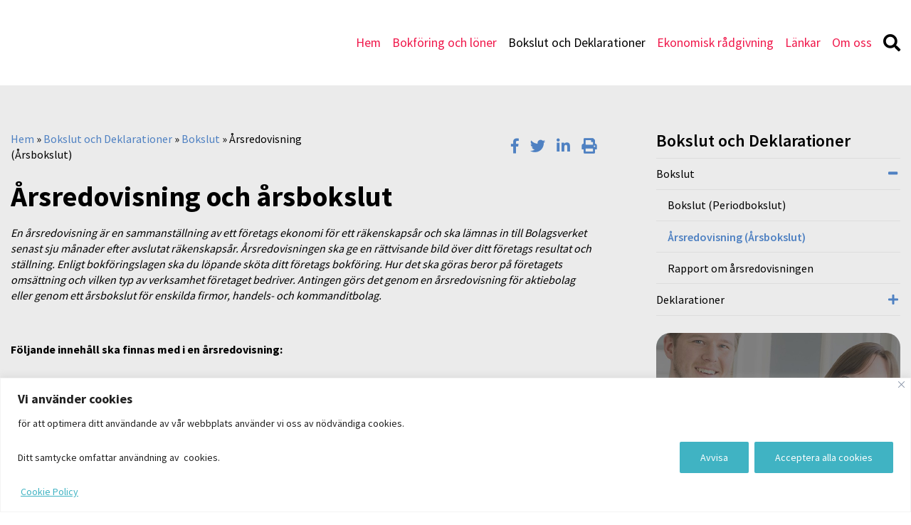

--- FILE ---
content_type: text/html; charset=UTF-8
request_url: https://ekonia.se/bokslut-och-deklarationer/bokslut/arsredovisning-arsbokslut/
body_size: 22757
content:
<!DOCTYPE html>
<html lang="sv-SE">
<head>
	<meta http-equiv="X-UA-Compatible" content="IE=edge">
	<meta charset="UTF-8" />
<script type="text/javascript">
var gform;gform||(document.addEventListener("gform_main_scripts_loaded",function(){gform.scriptsLoaded=!0}),window.addEventListener("DOMContentLoaded",function(){gform.domLoaded=!0}),gform={domLoaded:!1,scriptsLoaded:!1,initializeOnLoaded:function(o){gform.domLoaded&&gform.scriptsLoaded?o():!gform.domLoaded&&gform.scriptsLoaded?window.addEventListener("DOMContentLoaded",o):document.addEventListener("gform_main_scripts_loaded",o)},hooks:{action:{},filter:{}},addAction:function(o,n,r,t){gform.addHook("action",o,n,r,t)},addFilter:function(o,n,r,t){gform.addHook("filter",o,n,r,t)},doAction:function(o){gform.doHook("action",o,arguments)},applyFilters:function(o){return gform.doHook("filter",o,arguments)},removeAction:function(o,n){gform.removeHook("action",o,n)},removeFilter:function(o,n,r){gform.removeHook("filter",o,n,r)},addHook:function(o,n,r,t,i){null==gform.hooks[o][n]&&(gform.hooks[o][n]=[]);var e=gform.hooks[o][n];null==i&&(i=n+"_"+e.length),gform.hooks[o][n].push({tag:i,callable:r,priority:t=null==t?10:t})},doHook:function(n,o,r){var t;if(r=Array.prototype.slice.call(r,1),null!=gform.hooks[n][o]&&((o=gform.hooks[n][o]).sort(function(o,n){return o.priority-n.priority}),o.forEach(function(o){"function"!=typeof(t=o.callable)&&(t=window[t]),"action"==n?t.apply(null,r):r[0]=t.apply(null,r)})),"filter"==n)return r[0]},removeHook:function(o,n,t,i){var r;null!=gform.hooks[o][n]&&(r=(r=gform.hooks[o][n]).filter(function(o,n,r){return!!(null!=i&&i!=o.tag||null!=t&&t!=o.priority)}),gform.hooks[o][n]=r)}});
</script>

	<meta name="viewport" content="width=device-width, initial-scale=1, user-scalable=0">	
	<link rel="pingback" href="https://ekonia.se/xmlrpc.php" />
	<meta name='robots' content='index, follow, max-image-preview:large, max-snippet:-1, max-video-preview:-1' />
<meta name="google-site-verification" content="DUpO0Ck-41hQloK2fs6Kr-v9cS82pCelgFhosoaFx3Y" />

	<!-- This site is optimized with the Yoast SEO plugin v19.10 - https://yoast.com/wordpress/plugins/seo/ -->
	<title>Årsredovisning och årsbokslut för ditt företag!</title>
	<meta name="description" content="Alla företag måste enligt lag avsluta räkenskapsåret med ett bokslut, genom en årsredovisning eller ett årsbokslut. Ta hjälp så det blir rätt från början!" />
	<link rel="canonical" href="https://ekonia.se/bokslut-och-deklarationer/bokslut/arsredovisning-arsbokslut/" />
	<meta property="og:locale" content="sv_SE" />
	<meta property="og:type" content="article" />
	<meta property="og:title" content="Årsredovisning och årsbokslut för ditt företag!" />
	<meta property="og:description" content="Alla företag måste enligt lag avsluta räkenskapsåret med ett bokslut, genom en årsredovisning eller ett årsbokslut. Ta hjälp så det blir rätt från början!" />
	<meta property="og:url" content="https://ekonia.se/bokslut-och-deklarationer/bokslut/arsredovisning-arsbokslut/" />
	<meta property="og:site_name" content="EKONIA AB" />
	<meta property="article:modified_time" content="2022-04-21T12:29:47+00:00" />
	<meta name="twitter:label1" content="Beräknad lästid" />
	<meta name="twitter:data1" content="2 minuter" />
	<script type="application/ld+json" class="yoast-schema-graph">{"@context":"https://schema.org","@graph":[{"@type":"WebPage","@id":"https://ekonia.se/bokslut-och-deklarationer/bokslut/arsredovisning-arsbokslut/","url":"https://ekonia.se/bokslut-och-deklarationer/bokslut/arsredovisning-arsbokslut/","name":"Årsredovisning och årsbokslut för ditt företag!","isPartOf":{"@id":"https://ekonia.se/#website"},"datePublished":"2015-03-09T07:40:19+00:00","dateModified":"2022-04-21T12:29:47+00:00","description":"Alla företag måste enligt lag avsluta räkenskapsåret med ett bokslut, genom en årsredovisning eller ett årsbokslut. Ta hjälp så det blir rätt från början!","breadcrumb":{"@id":"https://ekonia.se/bokslut-och-deklarationer/bokslut/arsredovisning-arsbokslut/#breadcrumb"},"inLanguage":"sv-SE","potentialAction":[{"@type":"ReadAction","target":["https://ekonia.se/bokslut-och-deklarationer/bokslut/arsredovisning-arsbokslut/"]}]},{"@type":"BreadcrumbList","@id":"https://ekonia.se/bokslut-och-deklarationer/bokslut/arsredovisning-arsbokslut/#breadcrumb","itemListElement":[{"@type":"ListItem","position":1,"name":"Hem","item":"https://ekonia.se/"},{"@type":"ListItem","position":2,"name":"Bokslut och Deklarationer","item":"https://ekonia.se/bokslut-och-deklarationer/"},{"@type":"ListItem","position":3,"name":"Bokslut","item":"https://ekonia.se/bokslut-och-deklarationer/bokslut/"},{"@type":"ListItem","position":4,"name":"Årsredovisning (Årsbokslut)"}]},{"@type":"WebSite","@id":"https://ekonia.se/#website","url":"https://ekonia.se/","name":"EKONIA AB","description":"","potentialAction":[{"@type":"SearchAction","target":{"@type":"EntryPoint","urlTemplate":"https://ekonia.se/?s={search_term_string}"},"query-input":"required name=search_term_string"}],"inLanguage":"sv-SE"}]}</script>
	<!-- / Yoast SEO plugin. -->


<link rel='dns-prefetch' href='//www.google.com' />
<link rel='dns-prefetch' href='//maxcdn.bootstrapcdn.com' />
<script type="text/javascript">
window._wpemojiSettings = {"baseUrl":"https:\/\/s.w.org\/images\/core\/emoji\/14.0.0\/72x72\/","ext":".png","svgUrl":"https:\/\/s.w.org\/images\/core\/emoji\/14.0.0\/svg\/","svgExt":".svg","source":{"concatemoji":"https:\/\/ekonia.se\/wp-includes\/js\/wp-emoji-release.min.js?ver=6.1.9"}};
/*! This file is auto-generated */
!function(e,a,t){var n,r,o,i=a.createElement("canvas"),p=i.getContext&&i.getContext("2d");function s(e,t){var a=String.fromCharCode,e=(p.clearRect(0,0,i.width,i.height),p.fillText(a.apply(this,e),0,0),i.toDataURL());return p.clearRect(0,0,i.width,i.height),p.fillText(a.apply(this,t),0,0),e===i.toDataURL()}function c(e){var t=a.createElement("script");t.src=e,t.defer=t.type="text/javascript",a.getElementsByTagName("head")[0].appendChild(t)}for(o=Array("flag","emoji"),t.supports={everything:!0,everythingExceptFlag:!0},r=0;r<o.length;r++)t.supports[o[r]]=function(e){if(p&&p.fillText)switch(p.textBaseline="top",p.font="600 32px Arial",e){case"flag":return s([127987,65039,8205,9895,65039],[127987,65039,8203,9895,65039])?!1:!s([55356,56826,55356,56819],[55356,56826,8203,55356,56819])&&!s([55356,57332,56128,56423,56128,56418,56128,56421,56128,56430,56128,56423,56128,56447],[55356,57332,8203,56128,56423,8203,56128,56418,8203,56128,56421,8203,56128,56430,8203,56128,56423,8203,56128,56447]);case"emoji":return!s([129777,127995,8205,129778,127999],[129777,127995,8203,129778,127999])}return!1}(o[r]),t.supports.everything=t.supports.everything&&t.supports[o[r]],"flag"!==o[r]&&(t.supports.everythingExceptFlag=t.supports.everythingExceptFlag&&t.supports[o[r]]);t.supports.everythingExceptFlag=t.supports.everythingExceptFlag&&!t.supports.flag,t.DOMReady=!1,t.readyCallback=function(){t.DOMReady=!0},t.supports.everything||(n=function(){t.readyCallback()},a.addEventListener?(a.addEventListener("DOMContentLoaded",n,!1),e.addEventListener("load",n,!1)):(e.attachEvent("onload",n),a.attachEvent("onreadystatechange",function(){"complete"===a.readyState&&t.readyCallback()})),(e=t.source||{}).concatemoji?c(e.concatemoji):e.wpemoji&&e.twemoji&&(c(e.twemoji),c(e.wpemoji)))}(window,document,window._wpemojiSettings);
</script>
<style type="text/css">
img.wp-smiley,
img.emoji {
	display: inline !important;
	border: none !important;
	box-shadow: none !important;
	height: 1em !important;
	width: 1em !important;
	margin: 0 0.07em !important;
	vertical-align: -0.1em !important;
	background: none !important;
	padding: 0 !important;
}
</style>
	<link rel='stylesheet' id='wp-block-library-css' href='https://ekonia.se/wp-includes/css/dist/block-library/style.min.css?ver=6.1.9' type='text/css' media='all' />
<link rel='stylesheet' id='classic-theme-styles-css' href='https://ekonia.se/wp-includes/css/classic-themes.min.css?ver=1' type='text/css' media='all' />
<style id='global-styles-inline-css' type='text/css'>
body{--wp--preset--color--black: #000000;--wp--preset--color--cyan-bluish-gray: #abb8c3;--wp--preset--color--white: #ffffff;--wp--preset--color--pale-pink: #f78da7;--wp--preset--color--vivid-red: #cf2e2e;--wp--preset--color--luminous-vivid-orange: #ff6900;--wp--preset--color--luminous-vivid-amber: #fcb900;--wp--preset--color--light-green-cyan: #7bdcb5;--wp--preset--color--vivid-green-cyan: #00d084;--wp--preset--color--pale-cyan-blue: #8ed1fc;--wp--preset--color--vivid-cyan-blue: #0693e3;--wp--preset--color--vivid-purple: #9b51e0;--wp--preset--gradient--vivid-cyan-blue-to-vivid-purple: linear-gradient(135deg,rgba(6,147,227,1) 0%,rgb(155,81,224) 100%);--wp--preset--gradient--light-green-cyan-to-vivid-green-cyan: linear-gradient(135deg,rgb(122,220,180) 0%,rgb(0,208,130) 100%);--wp--preset--gradient--luminous-vivid-amber-to-luminous-vivid-orange: linear-gradient(135deg,rgba(252,185,0,1) 0%,rgba(255,105,0,1) 100%);--wp--preset--gradient--luminous-vivid-orange-to-vivid-red: linear-gradient(135deg,rgba(255,105,0,1) 0%,rgb(207,46,46) 100%);--wp--preset--gradient--very-light-gray-to-cyan-bluish-gray: linear-gradient(135deg,rgb(238,238,238) 0%,rgb(169,184,195) 100%);--wp--preset--gradient--cool-to-warm-spectrum: linear-gradient(135deg,rgb(74,234,220) 0%,rgb(151,120,209) 20%,rgb(207,42,186) 40%,rgb(238,44,130) 60%,rgb(251,105,98) 80%,rgb(254,248,76) 100%);--wp--preset--gradient--blush-light-purple: linear-gradient(135deg,rgb(255,206,236) 0%,rgb(152,150,240) 100%);--wp--preset--gradient--blush-bordeaux: linear-gradient(135deg,rgb(254,205,165) 0%,rgb(254,45,45) 50%,rgb(107,0,62) 100%);--wp--preset--gradient--luminous-dusk: linear-gradient(135deg,rgb(255,203,112) 0%,rgb(199,81,192) 50%,rgb(65,88,208) 100%);--wp--preset--gradient--pale-ocean: linear-gradient(135deg,rgb(255,245,203) 0%,rgb(182,227,212) 50%,rgb(51,167,181) 100%);--wp--preset--gradient--electric-grass: linear-gradient(135deg,rgb(202,248,128) 0%,rgb(113,206,126) 100%);--wp--preset--gradient--midnight: linear-gradient(135deg,rgb(2,3,129) 0%,rgb(40,116,252) 100%);--wp--preset--duotone--dark-grayscale: url('#wp-duotone-dark-grayscale');--wp--preset--duotone--grayscale: url('#wp-duotone-grayscale');--wp--preset--duotone--purple-yellow: url('#wp-duotone-purple-yellow');--wp--preset--duotone--blue-red: url('#wp-duotone-blue-red');--wp--preset--duotone--midnight: url('#wp-duotone-midnight');--wp--preset--duotone--magenta-yellow: url('#wp-duotone-magenta-yellow');--wp--preset--duotone--purple-green: url('#wp-duotone-purple-green');--wp--preset--duotone--blue-orange: url('#wp-duotone-blue-orange');--wp--preset--font-size--small: 13px;--wp--preset--font-size--medium: 20px;--wp--preset--font-size--large: 36px;--wp--preset--font-size--x-large: 42px;--wp--preset--spacing--20: 0.44rem;--wp--preset--spacing--30: 0.67rem;--wp--preset--spacing--40: 1rem;--wp--preset--spacing--50: 1.5rem;--wp--preset--spacing--60: 2.25rem;--wp--preset--spacing--70: 3.38rem;--wp--preset--spacing--80: 5.06rem;}:where(.is-layout-flex){gap: 0.5em;}body .is-layout-flow > .alignleft{float: left;margin-inline-start: 0;margin-inline-end: 2em;}body .is-layout-flow > .alignright{float: right;margin-inline-start: 2em;margin-inline-end: 0;}body .is-layout-flow > .aligncenter{margin-left: auto !important;margin-right: auto !important;}body .is-layout-constrained > .alignleft{float: left;margin-inline-start: 0;margin-inline-end: 2em;}body .is-layout-constrained > .alignright{float: right;margin-inline-start: 2em;margin-inline-end: 0;}body .is-layout-constrained > .aligncenter{margin-left: auto !important;margin-right: auto !important;}body .is-layout-constrained > :where(:not(.alignleft):not(.alignright):not(.alignfull)){max-width: var(--wp--style--global--content-size);margin-left: auto !important;margin-right: auto !important;}body .is-layout-constrained > .alignwide{max-width: var(--wp--style--global--wide-size);}body .is-layout-flex{display: flex;}body .is-layout-flex{flex-wrap: wrap;align-items: center;}body .is-layout-flex > *{margin: 0;}:where(.wp-block-columns.is-layout-flex){gap: 2em;}.has-black-color{color: var(--wp--preset--color--black) !important;}.has-cyan-bluish-gray-color{color: var(--wp--preset--color--cyan-bluish-gray) !important;}.has-white-color{color: var(--wp--preset--color--white) !important;}.has-pale-pink-color{color: var(--wp--preset--color--pale-pink) !important;}.has-vivid-red-color{color: var(--wp--preset--color--vivid-red) !important;}.has-luminous-vivid-orange-color{color: var(--wp--preset--color--luminous-vivid-orange) !important;}.has-luminous-vivid-amber-color{color: var(--wp--preset--color--luminous-vivid-amber) !important;}.has-light-green-cyan-color{color: var(--wp--preset--color--light-green-cyan) !important;}.has-vivid-green-cyan-color{color: var(--wp--preset--color--vivid-green-cyan) !important;}.has-pale-cyan-blue-color{color: var(--wp--preset--color--pale-cyan-blue) !important;}.has-vivid-cyan-blue-color{color: var(--wp--preset--color--vivid-cyan-blue) !important;}.has-vivid-purple-color{color: var(--wp--preset--color--vivid-purple) !important;}.has-black-background-color{background-color: var(--wp--preset--color--black) !important;}.has-cyan-bluish-gray-background-color{background-color: var(--wp--preset--color--cyan-bluish-gray) !important;}.has-white-background-color{background-color: var(--wp--preset--color--white) !important;}.has-pale-pink-background-color{background-color: var(--wp--preset--color--pale-pink) !important;}.has-vivid-red-background-color{background-color: var(--wp--preset--color--vivid-red) !important;}.has-luminous-vivid-orange-background-color{background-color: var(--wp--preset--color--luminous-vivid-orange) !important;}.has-luminous-vivid-amber-background-color{background-color: var(--wp--preset--color--luminous-vivid-amber) !important;}.has-light-green-cyan-background-color{background-color: var(--wp--preset--color--light-green-cyan) !important;}.has-vivid-green-cyan-background-color{background-color: var(--wp--preset--color--vivid-green-cyan) !important;}.has-pale-cyan-blue-background-color{background-color: var(--wp--preset--color--pale-cyan-blue) !important;}.has-vivid-cyan-blue-background-color{background-color: var(--wp--preset--color--vivid-cyan-blue) !important;}.has-vivid-purple-background-color{background-color: var(--wp--preset--color--vivid-purple) !important;}.has-black-border-color{border-color: var(--wp--preset--color--black) !important;}.has-cyan-bluish-gray-border-color{border-color: var(--wp--preset--color--cyan-bluish-gray) !important;}.has-white-border-color{border-color: var(--wp--preset--color--white) !important;}.has-pale-pink-border-color{border-color: var(--wp--preset--color--pale-pink) !important;}.has-vivid-red-border-color{border-color: var(--wp--preset--color--vivid-red) !important;}.has-luminous-vivid-orange-border-color{border-color: var(--wp--preset--color--luminous-vivid-orange) !important;}.has-luminous-vivid-amber-border-color{border-color: var(--wp--preset--color--luminous-vivid-amber) !important;}.has-light-green-cyan-border-color{border-color: var(--wp--preset--color--light-green-cyan) !important;}.has-vivid-green-cyan-border-color{border-color: var(--wp--preset--color--vivid-green-cyan) !important;}.has-pale-cyan-blue-border-color{border-color: var(--wp--preset--color--pale-cyan-blue) !important;}.has-vivid-cyan-blue-border-color{border-color: var(--wp--preset--color--vivid-cyan-blue) !important;}.has-vivid-purple-border-color{border-color: var(--wp--preset--color--vivid-purple) !important;}.has-vivid-cyan-blue-to-vivid-purple-gradient-background{background: var(--wp--preset--gradient--vivid-cyan-blue-to-vivid-purple) !important;}.has-light-green-cyan-to-vivid-green-cyan-gradient-background{background: var(--wp--preset--gradient--light-green-cyan-to-vivid-green-cyan) !important;}.has-luminous-vivid-amber-to-luminous-vivid-orange-gradient-background{background: var(--wp--preset--gradient--luminous-vivid-amber-to-luminous-vivid-orange) !important;}.has-luminous-vivid-orange-to-vivid-red-gradient-background{background: var(--wp--preset--gradient--luminous-vivid-orange-to-vivid-red) !important;}.has-very-light-gray-to-cyan-bluish-gray-gradient-background{background: var(--wp--preset--gradient--very-light-gray-to-cyan-bluish-gray) !important;}.has-cool-to-warm-spectrum-gradient-background{background: var(--wp--preset--gradient--cool-to-warm-spectrum) !important;}.has-blush-light-purple-gradient-background{background: var(--wp--preset--gradient--blush-light-purple) !important;}.has-blush-bordeaux-gradient-background{background: var(--wp--preset--gradient--blush-bordeaux) !important;}.has-luminous-dusk-gradient-background{background: var(--wp--preset--gradient--luminous-dusk) !important;}.has-pale-ocean-gradient-background{background: var(--wp--preset--gradient--pale-ocean) !important;}.has-electric-grass-gradient-background{background: var(--wp--preset--gradient--electric-grass) !important;}.has-midnight-gradient-background{background: var(--wp--preset--gradient--midnight) !important;}.has-small-font-size{font-size: var(--wp--preset--font-size--small) !important;}.has-medium-font-size{font-size: var(--wp--preset--font-size--medium) !important;}.has-large-font-size{font-size: var(--wp--preset--font-size--large) !important;}.has-x-large-font-size{font-size: var(--wp--preset--font-size--x-large) !important;}
.wp-block-navigation a:where(:not(.wp-element-button)){color: inherit;}
:where(.wp-block-columns.is-layout-flex){gap: 2em;}
.wp-block-pullquote{font-size: 1.5em;line-height: 1.6;}
</style>
<link rel='stylesheet' id='theme-my-login-css' href='https://ekonia.se/wp-content/plugins/theme-my-login/assets/styles/theme-my-login.min.css?ver=7.1.5' type='text/css' media='all' />
<link rel='stylesheet' id='advanced-google-recaptcha-style-css' href='https://ekonia.se/wp-content/plugins/advanced-google-recaptcha/assets/css/captcha.min.css?ver=1.0.12' type='text/css' media='all' />
<link rel='stylesheet' id='style-css' href='https://ekonia.se/wp-content/cache/autoptimize/371/css/autoptimize_single_fab510f8760cd46cb9a3bb12fdaae6d3.css?ver=1743419077' type='text/css' media='all' />
<link rel='stylesheet' id='font-awesome-css' href='//maxcdn.bootstrapcdn.com/font-awesome/4.7.0/css/font-awesome.min.css' type='text/css' media='all' />
<link rel='stylesheet' id='acf-global-css' href='https://ekonia.se/wp-content/cache/autoptimize/371/css/autoptimize_single_13ea24509cdde911afc06bdba7de2bd5.css?ver=5.8.8' type='text/css' media='all' />
<link rel='stylesheet' id='acf-input-css' href='https://ekonia.se/wp-content/cache/autoptimize/371/css/autoptimize_single_aaee34aa9f2b59fe00e64dce1b9e6c0f.css?ver=5.8.8' type='text/css' media='all' />
<link rel='stylesheet' id='acf-pro-input-css' href='https://ekonia.se/wp-content/cache/autoptimize/371/css/autoptimize_single_434778fa783d1ea0187d67db6d7b42b1.css?ver=5.8.8' type='text/css' media='all' />
<link rel='stylesheet' id='select2-css' href='https://ekonia.se/wp-content/plugins/advanced-custom-fields-pro/assets/inc/select2/4/select2.min.css?ver=4.0' type='text/css' media='all' />
<link rel='stylesheet' id='acf-datepicker-css' href='https://ekonia.se/wp-content/plugins/advanced-custom-fields-pro/assets/inc/datepicker/jquery-ui.min.css?ver=1.11.4' type='text/css' media='all' />
<link rel='stylesheet' id='acf-timepicker-css' href='https://ekonia.se/wp-content/plugins/advanced-custom-fields-pro/assets/inc/timepicker/jquery-ui-timepicker-addon.min.css?ver=1.6.1' type='text/css' media='all' />
<link rel='stylesheet' id='wp-color-picker-css' href='https://ekonia.se/wp-admin/css/color-picker.min.css?ver=6.1.9' type='text/css' media='all' />
<link rel='stylesheet' id='wppb_stylesheet-css' href='https://ekonia.se/wp-content/cache/autoptimize/371/css/autoptimize_single_79f99753aee7dde9719c1f7d3fe5245b.css?ver=3.8.5' type='text/css' media='all' />
<script type='text/javascript' id='cookie-law-info-js-extra'>
/* <![CDATA[ */
var _ckyConfig = {"_ipData":[],"_assetsURL":"https:\/\/ekonia.se\/wp-content\/plugins\/cookie-law-info\/lite\/frontend\/images\/","_publicURL":"https:\/\/ekonia.se","_expiry":"365","_categories":[{"name":"Necessary","slug":"necessary","isNecessary":true,"ccpaDoNotSell":true,"cookies":[],"active":true,"defaultConsent":{"gdpr":true,"ccpa":true}},{"name":"Functional","slug":"functional","isNecessary":false,"ccpaDoNotSell":true,"cookies":[],"active":true,"defaultConsent":{"gdpr":false,"ccpa":false}},{"name":"Analytics","slug":"analytics","isNecessary":false,"ccpaDoNotSell":true,"cookies":[],"active":true,"defaultConsent":{"gdpr":false,"ccpa":false}},{"name":"Performance","slug":"performance","isNecessary":false,"ccpaDoNotSell":true,"cookies":[],"active":true,"defaultConsent":{"gdpr":false,"ccpa":false}},{"name":"Advertisement","slug":"advertisement","isNecessary":false,"ccpaDoNotSell":true,"cookies":[],"active":true,"defaultConsent":{"gdpr":false,"ccpa":false}}],"_activeLaw":"gdpr","_rootDomain":"","_block":"1","_showBanner":"1","_bannerConfig":{"settings":{"type":"classic","position":"bottom","applicableLaw":"gdpr"},"behaviours":{"reloadBannerOnAccept":false,"loadAnalyticsByDefault":false,"animations":{"onLoad":"animate","onHide":"sticky"}},"config":{"revisitConsent":{"status":true,"tag":"revisit-consent","position":"bottom-left","meta":{"url":"#"},"styles":{"background-color":"#40B3C3"},"elements":{"title":{"type":"text","tag":"revisit-consent-title","status":true,"styles":{"color":"#0056a7"}}}},"preferenceCenter":{"toggle":{"status":true,"tag":"detail-category-toggle","type":"toggle","states":{"active":{"styles":{"background-color":"#1863DC"}},"inactive":{"styles":{"background-color":"#D0D5D2"}}}}},"categoryPreview":{"status":false,"toggle":{"status":true,"tag":"detail-category-preview-toggle","type":"toggle","states":{"active":{"styles":{"background-color":"#1863DC"}},"inactive":{"styles":{"background-color":"#D0D5D2"}}}}},"videoPlaceholder":{"status":true,"styles":{"background-color":"#000000","border-color":"#000000","color":"#ffffff"}},"readMore":{"status":true,"tag":"readmore-button","type":"link","meta":{"noFollow":true,"newTab":true},"styles":{"color":"#40B3C3","background-color":"transparent","border-color":"transparent"}},"auditTable":{"status":false},"optOption":{"status":true,"toggle":{"status":true,"tag":"optout-option-toggle","type":"toggle","states":{"active":{"styles":{"background-color":"#1863dc"}},"inactive":{"styles":{"background-color":"#FFFFFF"}}}}}}},"_version":"3.0.7","_logConsent":"1","_tags":[{"tag":"accept-button","styles":{"color":"#FFFFFF","background-color":"#40b3c3","border-color":"#40b3c3"}},{"tag":"reject-button","styles":{"color":"#FFFFFF","background-color":"#40b3c3","border-color":"#40b3c3"}},{"tag":"settings-button","styles":{"color":"#FFFFFF","background-color":"transparent","border-color":"#FFFFFF"}},{"tag":"readmore-button","styles":{"color":"#40B3C3","background-color":"transparent","border-color":"transparent"}},{"tag":"donotsell-button","styles":{"color":"#1863DC","background-color":"transparent","border-color":"transparent"}},{"tag":"accept-button","styles":{"color":"#FFFFFF","background-color":"#40b3c3","border-color":"#40b3c3"}},{"tag":"revisit-consent","styles":{"background-color":"#40B3C3"}}],"_shortCodes":[{"key":"cky_readmore","content":"<a href=\"https:\/\/ekonia.nyasrfmedlemswebb.nyawebben.nu\/cookie-policy\/\" class=\"cky-policy\" aria-label=\"Cookie Policy\" target=\"_blank\" rel=\"noopener\" data-cky-tag=\"readmore-button\">Cookie Policy<\/a>","tag":"readmore-button","status":true,"attributes":{"rel":"nofollow","target":"_blank"}},{"key":"cky_show_desc","content":"<button class=\"cky-show-desc-btn\" data-cky-tag=\"show-desc-button\" aria-label=\"Show more\">Show more<\/button>","tag":"show-desc-button","status":true,"attributes":[]},{"key":"cky_hide_desc","content":"<button class=\"cky-show-desc-btn\" data-cky-tag=\"hide-desc-button\" aria-label=\"Show less\">Show less<\/button>","tag":"hide-desc-button","status":true,"attributes":[]},{"key":"cky_category_toggle_label","content":"[cky_{{status}}_category_label] [cky_preference_{{category_slug}}_title]","tag":"","status":true,"attributes":[]},{"key":"cky_enable_category_label","content":"Enable","tag":"","status":true,"attributes":[]},{"key":"cky_disable_category_label","content":"Disable","tag":"","status":true,"attributes":[]},{"key":"cky_video_placeholder","content":"<div class=\"video-placeholder-normal\" data-cky-tag=\"video-placeholder\" id=\"[UNIQUEID]\"><p class=\"video-placeholder-text-normal\" data-cky-tag=\"placeholder-title\">Please accept cookies to access this content<\/p><\/div>","tag":"","status":true,"attributes":[]},{"key":"cky_enable_optout_label","content":"Enable","tag":"","status":true,"attributes":[]},{"key":"cky_disable_optout_label","content":"Disable","tag":"","status":true,"attributes":[]},{"key":"cky_optout_toggle_label","content":"[cky_{{status}}_optout_label] [cky_optout_option_title]","tag":"","status":true,"attributes":[]},{"key":"cky_optout_option_title","content":"Do Not Sell My Personal Information","tag":"","status":true,"attributes":[]},{"key":"cky_optout_close_label","content":"Close","tag":"","status":true,"attributes":[]}],"_rtl":"","_providersToBlock":[]};
var _ckyStyles = {"css":".cky-hide{display: none;}.cky-btn-revisit-wrapper{display: flex; align-items: center; justify-content: center; background: #0056a7; width: 45px; height: 45px; border-radius: 50%; position: fixed; z-index: 999999; cursor: pointer;}.cky-revisit-bottom-left{bottom: 15px; left: 15px;}.cky-revisit-bottom-right{bottom: 15px; right: 15px;}.cky-btn-revisit-wrapper .cky-btn-revisit{display: flex; align-items: center; justify-content: center; background: none; border: none; cursor: pointer; position: relative; margin: 0; padding: 0;}.cky-btn-revisit-wrapper .cky-btn-revisit img{max-width: fit-content; margin: 0; height: 30px; width: 30px;}.cky-revisit-bottom-left:hover::before{content: attr(data-tooltip); position: absolute; background: #4E4B66; color: #ffffff; left: calc(100% + 7px); font-size: 12px; line-height: 16px; width: max-content; padding: 4px 8px; border-radius: 4px;}.cky-revisit-bottom-left:hover::after{position: absolute; content: \"\"; border: 5px solid transparent; left: calc(100% + 2px); border-left-width: 0; border-right-color: #4E4B66;}.cky-revisit-bottom-right:hover::before{content: attr(data-tooltip); position: absolute; background: #4E4B66; color: #ffffff; right: calc(100% + 7px); font-size: 12px; line-height: 16px; width: max-content; padding: 4px 8px; border-radius: 4px;}.cky-revisit-bottom-right:hover::after{position: absolute; content: \"\"; border: 5px solid transparent; right: calc(100% + 2px); border-right-width: 0; border-left-color: #4E4B66;}.cky-revisit-hide{display: none;}.cky-consent-container{position: fixed; width: 100%; box-sizing: border-box; z-index: 9999999;}.cky-classic-bottom{bottom: 0; left: 0;}.cky-classic-top{top: 0; left: 0;}.cky-consent-container .cky-consent-bar{background: #ffffff; border: 1px solid; padding: 16.5px 24px; box-shadow: 0 -1px 10px 0 #acabab4d;}.cky-consent-bar .cky-banner-btn-close{position: absolute; right: 9px; top: 5px; background: none; border: none; cursor: pointer; padding: 0; margin: 0; height: auto; width: auto; min-height: 0; line-height: 0; text-shadow: none; box-shadow: none;}.cky-consent-bar .cky-banner-btn-close img{width: 9px; height: 9px; margin: 0;}.cky-custom-brand-logo-wrapper .cky-custom-brand-logo{width: 100px; height: auto; margin: 0 0 10px 0;}.cky-notice .cky-title{color: #212121; font-weight: 700; font-size: 18px; line-height: 24px; margin: 0 0 10px 0;}.cky-notice-group{display: flex; justify-content: space-between; align-items: center;}.cky-notice-des *{font-size: 14px;}.cky-notice-des{color: #212121; font-size: 14px; line-height: 24px; font-weight: 400;}.cky-notice-des img{height: 25px; width: 25px;}.cky-consent-bar .cky-notice-des p{color: inherit; margin-top: 0;}.cky-notice-des p:last-child{margin-bottom: 0;}.cky-notice-des a.cky-policy,.cky-notice-des button.cky-policy{font-size: 14px; color: #1863dc; white-space: nowrap; cursor: pointer; background: transparent; border: 1px solid; text-decoration: underline;}.cky-notice-des button.cky-policy{padding: 0;}.cky-notice-des a.cky-policy:focus-visible,.cky-consent-bar .cky-banner-btn-close:focus-visible,.cky-notice-des button.cky-policy:focus-visible,.cky-category-direct-switch input[type=\"checkbox\"]:focus-visible,.cky-preference-content-wrapper .cky-show-desc-btn:focus-visible,.cky-accordion-header .cky-accordion-btn:focus-visible,.cky-switch input[type=\"checkbox\"]:focus-visible,.cky-footer-wrapper a:focus-visible,.cky-btn:focus-visible{outline: 2px solid #1863dc; outline-offset: 2px;}.cky-btn:focus:not(:focus-visible),.cky-accordion-header .cky-accordion-btn:focus:not(:focus-visible),.cky-preference-content-wrapper .cky-show-desc-btn:focus:not(:focus-visible),.cky-btn-revisit-wrapper .cky-btn-revisit:focus:not(:focus-visible),.cky-preference-header .cky-btn-close:focus:not(:focus-visible),.cky-banner-btn-close:focus:not(:focus-visible){outline: 0;}button.cky-show-desc-btn:not(:hover):not(:active){color: #1863dc; background: transparent;}button.cky-accordion-btn:not(:hover):not(:active),button.cky-banner-btn-close:not(:hover):not(:active),button.cky-btn-close:not(:hover):not(:active),button.cky-btn-revisit:not(:hover):not(:active){background: transparent;}.cky-consent-bar button:hover,.cky-modal.cky-modal-open button:hover,.cky-consent-bar button:focus,.cky-modal.cky-modal-open button:focus{text-decoration: none;}.cky-notice-btn-wrapper{display: flex; justify-content: center; align-items: center; margin-left: 15px;}.cky-notice-btn-wrapper .cky-btn{text-shadow: none; box-shadow: none;}.cky-btn{font-size: 14px; font-family: inherit; line-height: 24px; padding: 8px 27px; font-weight: 500; margin: 0 8px 0 0; border-radius: 2px; white-space: nowrap; cursor: pointer; text-align: center; text-transform: none; min-height: 0;}.cky-btn:hover{opacity: 0.8;}.cky-btn-customize{color: #1863dc; background: transparent; border: 2px solid; border-color: #1863dc; padding: 8px 28px 8px 14px; position: relative;}.cky-btn-reject{color: #1863dc; background: transparent; border: 2px solid #1863dc;}.cky-btn-accept{background: #1863dc; color: #ffffff; border: 2px solid #1863dc;}.cky-consent-bar .cky-btn-customize::after{position: absolute; content: \"\"; display: inline-block; top: 18px; right: 12px; border-left: 5px solid transparent; border-right: 5px solid transparent; border-top: 6px solid; border-top-color: inherit;}.cky-consent-container.cky-consent-bar-expand .cky-btn-customize::after{transform: rotate(-180deg);}.cky-btn:last-child{margin-right: 0;}@media (max-width: 768px){.cky-notice-group{display: block;}.cky-notice-btn-wrapper{margin: 0;}.cky-notice-btn-wrapper{flex-wrap: wrap;}.cky-notice-btn-wrapper .cky-btn{flex: auto; max-width: 100%; margin-top: 10px; white-space: unset;}}@media (max-width: 576px){.cky-btn-accept{order: 1; width: 100%;}.cky-btn-customize{order: 2;}.cky-btn-reject{order: 3; margin-right: 0;}.cky-consent-container.cky-consent-bar-expand .cky-consent-bar{display: none;}.cky-consent-container .cky-consent-bar{padding: 16.5px 0;}.cky-custom-brand-logo-wrapper .cky-custom-brand-logo, .cky-notice .cky-title, .cky-notice-des, .cky-notice-btn-wrapper, .cky-category-direct-preview-wrapper{padding: 0 24px;}.cky-notice-des{max-height: 40vh; overflow-y: scroll;}}@media (max-width: 352px){.cky-notice .cky-title{font-size: 16px;}.cky-notice-des *{font-size: 12px;}.cky-notice-des, .cky-btn, .cky-notice-des a.cky-policy{font-size: 12px;}}.cky-preference-wrapper{display: none;}.cky-consent-container.cky-classic-bottom.cky-consent-bar-expand{animation: cky-classic-expand 1s;}.cky-consent-container.cky-classic-bottom.cky-consent-bar-expand .cky-preference-wrapper{display: block;}@keyframes cky-classic-expand{0%{transform: translateY(50%);}100%{transform: translateY(0%);}}.cky-consent-container.cky-classic-top .cky-preference-wrapper{animation: cky-classic-top-expand 1s;}.cky-consent-container.cky-classic-top.cky-consent-bar-expand .cky-preference-wrapper{display: block;}@keyframes cky-classic-top-expand{0%{opacity: 0; transform: translateY(-50%);}50%{opacity: 0;}100%{opacity: 1; transform: translateY(0%);}}.cky-preference{padding: 0 24px; color: #212121; overflow-y: scroll; max-height: 48vh;}.cky-preference-center,.cky-preference,.cky-preference-header,.cky-footer-wrapper{background-color: inherit;}.cky-preference-center,.cky-preference,.cky-preference-body-wrapper,.cky-accordion-wrapper{color: inherit;}.cky-preference-header .cky-btn-close{cursor: pointer; vertical-align: middle; padding: 0; margin: 0; display: none; background: none; border: none; height: auto; width: auto; min-height: 0; line-height: 0; box-shadow: none; text-shadow: none;}.cky-preference-header .cky-btn-close img{margin: 0; height: 10px; width: 10px;}.cky-preference-header{margin: 16px 0 0 0; display: flex; align-items: center; justify-content: space-between;}.cky-preference-header .cky-preference-title{font-size: 18px; font-weight: 700; line-height: 24px;}.cky-preference-content-wrapper *{font-size: 14px;}.cky-preference-content-wrapper{font-size: 14px; line-height: 24px; font-weight: 400; padding: 12px 0; border-bottom: 1px solid;}.cky-preference-content-wrapper img{height: 25px; width: 25px;}.cky-preference-content-wrapper .cky-show-desc-btn{font-size: 14px; font-family: inherit; color: #1863dc; text-decoration: none; line-height: 24px; padding: 0; margin: 0; white-space: nowrap; cursor: pointer; background: transparent; border-color: transparent; text-transform: none; min-height: 0; text-shadow: none; box-shadow: none;}.cky-preference-body-wrapper .cky-preference-content-wrapper p{color: inherit; margin-top: 0;}.cky-accordion-wrapper{margin-bottom: 10px;}.cky-accordion{border-bottom: 1px solid;}.cky-accordion:last-child{border-bottom: none;}.cky-accordion .cky-accordion-item{display: flex; margin-top: 10px;}.cky-accordion .cky-accordion-body{display: none;}.cky-accordion.cky-accordion-active .cky-accordion-body{display: block; padding: 0 22px; margin-bottom: 16px;}.cky-accordion-header-wrapper{cursor: pointer; width: 100%;}.cky-accordion-item .cky-accordion-header{display: flex; justify-content: space-between; align-items: center;}.cky-accordion-header .cky-accordion-btn{font-size: 16px; font-family: inherit; color: #212121; line-height: 24px; background: none; border: none; font-weight: 700; padding: 0; margin: 0; cursor: pointer; text-transform: none; min-height: 0; text-shadow: none; box-shadow: none;}.cky-accordion-header .cky-always-active{color: #008000; font-weight: 600; line-height: 24px; font-size: 14px;}.cky-accordion-header-des *{font-size: 14px;}.cky-accordion-header-des{color: #212121; font-size: 14px; line-height: 24px; margin: 10px 0 16px 0;}.cky-accordion-header-wrapper .cky-accordion-header-des p{color: inherit; margin-top: 0;}.cky-accordion-chevron{margin-right: 22px; position: relative; cursor: pointer;}.cky-accordion-chevron-hide{display: none;}.cky-accordion .cky-accordion-chevron i::before{content: \"\"; position: absolute; border-right: 1.4px solid; border-bottom: 1.4px solid; border-color: inherit; height: 6px; width: 6px; -webkit-transform: rotate(-45deg); -moz-transform: rotate(-45deg); -ms-transform: rotate(-45deg); -o-transform: rotate(-45deg); transform: rotate(-45deg); transition: all 0.2s ease-in-out; top: 8px;}.cky-accordion.cky-accordion-active .cky-accordion-chevron i::before{-webkit-transform: rotate(45deg); -moz-transform: rotate(45deg); -ms-transform: rotate(45deg); -o-transform: rotate(45deg); transform: rotate(45deg);}.cky-audit-table{background: #f4f4f4; border-radius: 6px;}.cky-audit-table .cky-empty-cookies-text{color: inherit; font-size: 12px; line-height: 24px; margin: 0; padding: 10px;}.cky-audit-table .cky-cookie-des-table{font-size: 12px; line-height: 24px; font-weight: normal; padding: 15px 10px; border-bottom: 1px solid; border-bottom-color: inherit; margin: 0;}.cky-audit-table .cky-cookie-des-table:last-child{border-bottom: none;}.cky-audit-table .cky-cookie-des-table li{list-style-type: none; display: flex; padding: 3px 0;}.cky-audit-table .cky-cookie-des-table li:first-child{padding-top: 0;}.cky-cookie-des-table li div:first-child{width: 100px; font-weight: 600; word-break: break-word; word-wrap: break-word;}.cky-cookie-des-table li div:last-child{flex: 1; word-break: break-word; word-wrap: break-word; margin-left: 8px;}.cky-cookie-des-table li div:last-child p{color: inherit; margin-top: 0;}.cky-cookie-des-table li div:last-child p:last-child{margin-bottom: 0;}.cky-prefrence-btn-wrapper{display: flex; align-items: center; justify-content: flex-end; padding: 18px 24px; border-top: 1px solid;}.cky-prefrence-btn-wrapper .cky-btn{text-shadow: none; box-shadow: none;}.cky-category-direct-preview-btn-wrapper .cky-btn-preferences{text-shadow: none; box-shadow: none;}.cky-prefrence-btn-wrapper .cky-btn-accept,.cky-prefrence-btn-wrapper .cky-btn-reject{display: none;}.cky-btn-preferences{color: #1863dc; background: transparent; border: 2px solid #1863dc;}.cky-footer-wrapper{position: relative;}.cky-footer-shadow{display: block; width: 100%; height: 40px; background: linear-gradient(180deg, rgba(255, 255, 255, 0) 0%, #ffffff 100%); position: absolute; bottom: 100%;}.cky-preference-center,.cky-preference,.cky-preference-body-wrapper,.cky-preference-content-wrapper,.cky-accordion-wrapper,.cky-accordion,.cky-footer-wrapper,.cky-prefrence-btn-wrapper{border-color: inherit;}@media (max-width: 768px){.cky-preference{max-height: 35vh;}}@media (max-width: 576px){.cky-consent-bar-hide{display: none;}.cky-preference{max-height: 100vh; padding: 0;}.cky-preference-body-wrapper{padding: 60px 24px 200px;}.cky-preference-body-wrapper-reject-hide{padding: 60px 24px 165px;}.cky-preference-header{position: fixed; width: 100%; box-sizing: border-box; z-index: 999999999; margin: 0; padding: 16px 24px; border-bottom: 1px solid #f4f4f4;}.cky-preference-header .cky-btn-close{display: block;}.cky-prefrence-btn-wrapper{display: block;}.cky-accordion.cky-accordion-active .cky-accordion-body{padding-right: 0;}.cky-prefrence-btn-wrapper .cky-btn{width: 100%; margin-top: 10px; margin-right: 0;}.cky-prefrence-btn-wrapper .cky-btn:first-child{margin-top: 0;}.cky-accordion:last-child{padding-bottom: 20px;}.cky-prefrence-btn-wrapper .cky-btn-accept, .cky-prefrence-btn-wrapper .cky-btn-reject{display: block;}.cky-footer-wrapper{position: fixed; bottom: 0; width: 100%;}}@media (max-width: 425px){.cky-accordion-chevron{margin-right: 15px;}.cky-accordion.cky-accordion-active .cky-accordion-body{padding: 0 15px;}}@media (max-width: 352px){.cky-preference-header .cky-preference-title{font-size: 16px;}.cky-preference-content-wrapper *, .cky-accordion-header-des *{font-size: 12px;}.cky-accordion-header-des, .cky-preference-content-wrapper, .cky-preference-content-wrapper .cky-show-desc-btn{font-size: 12px;}.cky-accordion-header .cky-accordion-btn{font-size: 14px;}}.cky-category-direct-preview-wrapper{display: flex; flex-wrap: wrap; align-items: center; justify-content: space-between; margin-top: 16px;}.cky-category-direct-preview{display: flex; flex-wrap: wrap; align-items: center; font-size: 14px; font-weight: 600; line-height: 24px; color: #212121;}.cky-category-direct-preview-section{width: 100%; display: flex; justify-content: space-between; flex-wrap: wrap;}.cky-category-direct-item{display: flex; margin: 0 30px 10px 0; cursor: pointer;}.cky-category-direct-item label{font-size: 14px; font-weight: 600; margin-right: 10px; cursor: pointer; word-break: break-word;}.cky-category-direct-switch input[type=\"checkbox\"]{display: inline-block; position: relative; width: 33px; height: 18px; margin: 0; background: #d0d5d2; -webkit-appearance: none; border-radius: 50px; border: none; cursor: pointer; vertical-align: middle; outline: 0; top: 0;}.cky-category-direct-switch input[type=\"checkbox\"]:checked{background: #1863dc;}.cky-category-direct-switch input[type=\"checkbox\"]:before{position: absolute; content: \"\"; height: 15px; width: 15px; left: 2px; bottom: 2px; margin: 0; border-radius: 50%; background-color: white; -webkit-transition: 0.4s; transition: 0.4s;}.cky-category-direct-switch input[type=\"checkbox\"]:checked:before{-webkit-transform: translateX(14px); -ms-transform: translateX(14px); transform: translateX(14px);}.cky-category-direct-switch input[type=\"checkbox\"]:after{display: none;}.cky-category-direct-switch .cky-category-direct-switch-enabled:checked{background: #818181;}@media (max-width: 576px){.cky-category-direct-preview-wrapper{display: block;}.cky-category-direct-item{justify-content: space-between; width: 45%; margin: 0 0 10px 0;}.cky-category-direct-preview-btn-wrapper .cky-btn-preferences{width: 100%;}}@media (max-width: 352px){.cky-category-direct-preview{font-size: 12px;}}.cky-switch{display: flex;}.cky-switch input[type=\"checkbox\"]{position: relative; width: 44px; height: 24px; margin: 0; background: #d0d5d2; -webkit-appearance: none; border-radius: 50px; cursor: pointer; outline: 0; border: none; top: 0;}.cky-switch input[type=\"checkbox\"]:checked{background: #3a76d8;}.cky-switch input[type=\"checkbox\"]:before{position: absolute; content: \"\"; height: 20px; width: 20px; left: 2px; bottom: 2px; border-radius: 50%; background-color: white; -webkit-transition: 0.4s; transition: 0.4s; margin: 0;}.cky-switch input[type=\"checkbox\"]:after{display: none;}.cky-switch input[type=\"checkbox\"]:checked:before{-webkit-transform: translateX(20px); -ms-transform: translateX(20px); transform: translateX(20px);}@media (max-width: 425px){.cky-switch input[type=\"checkbox\"]{width: 38px; height: 21px;}.cky-switch input[type=\"checkbox\"]:before{height: 17px; width: 17px;}.cky-switch input[type=\"checkbox\"]:checked:before{-webkit-transform: translateX(17px); -ms-transform: translateX(17px); transform: translateX(17px);}}.video-placeholder-youtube{background-size: 100% 100%; background-position: center; background-repeat: no-repeat; background-color: #b2b0b059; position: relative; display: flex; align-items: center; justify-content: center; max-width: 100%;}.video-placeholder-text-youtube{text-align: center; align-items: center; padding: 10px 16px; background-color: #000000cc; color: #ffffff; border: 1px solid; border-radius: 2px; cursor: pointer;}.video-placeholder-normal{background-image: url(\"\/wp-content\/plugins\/cookie-law-info\/lite\/frontend\/images\/placeholder.svg\"); background-size: 80px; background-position: center; background-repeat: no-repeat; background-color: #b2b0b059; position: relative; display: flex; align-items: flex-end; justify-content: center; max-width: 100%;}.video-placeholder-text-normal{align-items: center; padding: 10px 16px; text-align: center; border: 1px solid; border-radius: 2px; cursor: pointer;}.cky-rtl{direction: rtl; text-align: right;}.cky-rtl .cky-banner-btn-close{left: 9px; right: auto;}.cky-rtl .cky-notice-btn-wrapper .cky-btn:last-child{margin-right: 8px;}.cky-rtl .cky-notice-btn-wrapper{margin-left: 0; margin-right: 15px;}.cky-rtl .cky-prefrence-btn-wrapper .cky-btn{margin-right: 8px;}.cky-rtl .cky-prefrence-btn-wrapper .cky-btn:first-child{margin-right: 0;}.cky-rtl .cky-accordion .cky-accordion-chevron i::before{border: none; border-left: 1.4px solid; border-top: 1.4px solid; left: 12px;}.cky-rtl .cky-accordion.cky-accordion-active .cky-accordion-chevron i::before{-webkit-transform: rotate(-135deg); -moz-transform: rotate(-135deg); -ms-transform: rotate(-135deg); -o-transform: rotate(-135deg); transform: rotate(-135deg);}.cky-rtl .cky-category-direct-preview-btn-wrapper{margin-right: 15px; margin-left: 0;}.cky-rtl .cky-category-direct-item label{margin-right: 0; margin-left: 10px;}.cky-rtl .cky-category-direct-preview-section .cky-category-direct-item:first-child{margin: 0 0 10px 0;}@media (max-width: 992px){.cky-rtl .cky-category-direct-preview-btn-wrapper{margin-right: 0;}}@media (max-width: 768px){.cky-rtl .cky-notice-btn-wrapper{margin-right: 0;}.cky-rtl .cky-notice-btn-wrapper .cky-btn:first-child{margin-right: 0;}}@media (max-width: 576px){.cky-rtl .cky-prefrence-btn-wrapper .cky-btn{margin-right: 0;}.cky-rtl .cky-notice-btn-wrapper .cky-btn{margin-right: 0;}.cky-rtl .cky-notice-btn-wrapper .cky-btn:last-child{margin-right: 0;}.cky-rtl .cky-notice-btn-wrapper .cky-btn-reject{margin-right: 8px;}.cky-rtl .cky-accordion.cky-accordion-active .cky-accordion-body{padding: 0 22px 0 0;}}@media (max-width: 425px){.cky-rtl .cky-accordion.cky-accordion-active .cky-accordion-body{padding: 0 15px 0 0;}}"};
/* ]]> */
</script>
<script type='text/javascript' src='https://ekonia.se/wp-content/plugins/cookie-law-info/lite/frontend/js/script.min.js?ver=3.0.7' id='cookie-law-info-js'></script>
<script type='text/javascript' src='https://ekonia.se/wp-includes/js/jquery/jquery.min.js?ver=3.6.1' id='jquery-core-js'></script>
<script type='text/javascript' src='https://ekonia.se/wp-includes/js/jquery/jquery-migrate.min.js?ver=3.3.2' id='jquery-migrate-js'></script>
<script type='text/javascript' id='advanced-google-recaptcha-custom-js-extra'>
/* <![CDATA[ */
var agrRecaptcha = {"site_key":"6LdfjSArAAAAAKCP1x3EmwDbNLPgiiohuRA8xC-k"};
/* ]]> */
</script>
<script type='text/javascript' src='https://ekonia.se/wp-content/plugins/advanced-google-recaptcha/assets/js/captcha.min.js?ver=1.0.12' id='advanced-google-recaptcha-custom-js'></script>
<script type='text/javascript' src='https://www.google.com/recaptcha/api.js?hl=sv_SE&#038;onload=agrLoad&#038;render=explicit&#038;ver=1.0.12' id='advanced-google-recaptcha-api-js'></script>
<script type='text/javascript' src='https://ekonia.se/wp-includes/js/jquery/ui/core.min.js?ver=1.13.2' id='jquery-ui-core-js'></script>
<script type='text/javascript' src='https://ekonia.se/wp-includes/js/jquery/ui/mouse.min.js?ver=1.13.2' id='jquery-ui-mouse-js'></script>
<script type='text/javascript' src='https://ekonia.se/wp-includes/js/jquery/ui/sortable.min.js?ver=1.13.2' id='jquery-ui-sortable-js'></script>
<script type='text/javascript' src='https://ekonia.se/wp-includes/js/jquery/ui/resizable.min.js?ver=1.13.2' id='jquery-ui-resizable-js'></script>
<script type='text/javascript' id='acf-input-js-extra'>
/* <![CDATA[ */
var acfL10n = {"The changes you made will be lost if you navigate away from this page":"De \u00e4ndringar som du gjort kommer att f\u00f6rloras om du navigerar bort fr\u00e5n denna sida","Select.verb":"V\u00e4lj","Edit.verb":"\u00c4ndra","Update.verb":"Uppdatera","Uploaded to this post":"Uppladdade till detta inl\u00e4gg","Expand Details":"Visa detaljer","Collapse Details":"D\u00f6lj detaljer","Restricted":"Begr\u00e4nsad","All images":"Alla bilder","Validation successful":"Validering lyckades","Validation failed":"Validering misslyckades","1 field requires attention":"1 f\u00e4lt kr\u00e4ver din uppm\u00e4rksamhet","%d fields require attention":"%d f\u00e4lt kr\u00e4ver din uppm\u00e4rksamhet","Yes":"Ja","No":"Nej","Remove":"Radera","Edit field group":"Redigera f\u00e4ltgrupp","Select Image":"V\u00e4lj bild","Edit Image":"Redigera bild","Update Image":"Uppdatera bild","Select File":"V\u00e4lj fil","Edit File":"Redigera fil","Update File":"Uppdatera fil","Maximum values reached ( {max} values )":"H\u00f6gsta till\u00e5tna antal v\u00e4rden uppn\u00e5tt ( {max} v\u00e4rden )","Loading":"Laddar","No matches found":"Inga tr\u00e4ffar","Sorry, this browser does not support geolocation":"Tyv\u00e4rr saknar denna webbl\u00e4sare st\u00f6d f\u00f6r platsinformation","Minimum rows reached ({min} rows)":"Minsta till\u00e5tna antal rader uppn\u00e5tt ({min} rader)","Maximum rows reached ({max} rows)":"H\u00f6gsta till\u00e5tna antal rader uppn\u00e5tt ({max} rader)","layouts":"layouter","This field requires at least {min} {label} {identifier}":"Detta f\u00e4lt kr\u00e4ver minst {min} {etikett} {identifierare}","{available} {label} {identifier} available (max {max})":"{tillg\u00e4nglig} {etikett} {identifierare} tillg\u00e4nglig (max {max})","{required} {label} {identifier} required (min {min})":"{kr\u00e4vs} {etikett} {identifierare} kr\u00e4vs (min {min})","Flexible Content requires at least 1 layout":"Flexibelt inneh\u00e5ll kr\u00e4ver minst 1 layout","Add Image to Gallery":"L\u00e4gg till en bild till galleri","Maximum selection reached":"H\u00f6gsta till\u00e5tna antal val uppn\u00e5tt"};
/* ]]> */
</script>
<script type='text/javascript' src='https://ekonia.se/wp-content/plugins/advanced-custom-fields-pro/assets/js/acf-input.min.js?ver=5.8.8' id='acf-input-js'></script>
<script type='text/javascript' src='https://ekonia.se/wp-content/plugins/advanced-custom-fields-pro/pro/assets/js/acf-pro-input.min.js?ver=5.8.8' id='acf-pro-input-js'></script>
<script type='text/javascript' src='https://ekonia.se/wp-content/plugins/advanced-custom-fields-pro/assets/inc/select2/4/select2.full.min.js?ver=4.0' id='select2-js'></script>
<script type='text/javascript' src='https://ekonia.se/wp-includes/js/jquery/ui/datepicker.min.js?ver=1.13.2' id='jquery-ui-datepicker-js'></script>
<script type='text/javascript' src='https://ekonia.se/wp-content/plugins/advanced-custom-fields-pro/assets/inc/timepicker/jquery-ui-timepicker-addon.min.js?ver=1.6.1' id='acf-timepicker-js'></script>
<link rel="https://api.w.org/" href="https://ekonia.se/wp-json/" /><link rel="alternate" type="application/json" href="https://ekonia.se/wp-json/wp/v2/pages/91" /><link rel='shortlink' href='https://ekonia.se/?p=91' />
<link rel="alternate" type="application/json+oembed" href="https://ekonia.se/wp-json/oembed/1.0/embed?url=https%3A%2F%2Fekonia.se%2Fbokslut-och-deklarationer%2Fbokslut%2Farsredovisning-arsbokslut%2F" />
<link rel="alternate" type="text/xml+oembed" href="https://ekonia.se/wp-json/oembed/1.0/embed?url=https%3A%2F%2Fekonia.se%2Fbokslut-och-deklarationer%2Fbokslut%2Farsredovisning-arsbokslut%2F&#038;format=xml" />
<link rel="icon" href="https://ekonia.se/wp-content/uploads/sites/371/2024/02/cropped-ekonia_blk_hex_social_pages-to-jpg-512x512-1-32x32.jpg" sizes="32x32" />
<link rel="icon" href="https://ekonia.se/wp-content/uploads/sites/371/2024/02/cropped-ekonia_blk_hex_social_pages-to-jpg-512x512-1-192x192.jpg" sizes="192x192" />
<link rel="apple-touch-icon" href="https://ekonia.se/wp-content/uploads/sites/371/2024/02/cropped-ekonia_blk_hex_social_pages-to-jpg-512x512-1-180x180.jpg" />
<meta name="msapplication-TileImage" content="https://ekonia.se/wp-content/uploads/sites/371/2024/02/cropped-ekonia_blk_hex_social_pages-to-jpg-512x512-1-270x270.jpg" />
<style type="text/css" id="colortheme-custom-style-colortheme_custom_bg">
.custom-primary a { color: #4f81c2; /* color */ }
.custom-primary .page-content a:not(.myt-btn):not(.button):not(.acf-icon) { color: #4f81c2; /* color */ }
.custom-primary .footer--top { background-color: #4f81c2; /* color */ }
.custom-primary .feed-block__date { background-color: #4f81c2; /* color */ }
.custom-primary .news-card:before { background-color: #4f81c2; /* color */ }
.custom-primary .news-card__date .fa { color: #4f81c2; /* color */ }
.custom-primary .entry-date .fa { color: #4f81c2; /* color */ }
.custom-primary .page-pagination .page-numbers.current { background-color: #4f81c2; /* color */ }
.custom-primary .widget_editable_menu_widget .expand .fa { color: #4f81c2; /* color */ }
.custom-primary .widget_editable_menu_widget li.current_page_item a { color: #4f81c2 !important; /* color */ }
.custom-primary .contact .contact__tel { color: #4f81c2 !important; /* color */ }
.custom-primary .contact .contact__email { color: #4f81c2 !important; /* color */ }
</style><style type="text/css" id="colortheme-custom-style-colortheme_custom_button_bg">
.custom-primary input[type="submit"]:not(.acf-button), .custom-primary input[type="reset"]:not(.acf-button) { background-color: #4f81c2; /* color */ }
.custom-primary .myt-btn--primary { background-color: #4f81c2; /* color */ }
.custom-primary .myt-btn--hollow { border-color: #4f81c2; /* color */ }
.custom-primary .myt-btn--hollow { color: #4f81c2; /* color */ }
.custom-primary .myt-btn--hollow:hover, .custom-primary .myt-btn--hollow:focus, .custom-primary .myt-btn--hollow:active { background-color: #4f81c2; /* color */  }
.custom-primary .myt-btn--hollow-white:hover, .custom-primary .myt-btn--hollow-white:focus, .custom-primary .myt-btn--hollow-white:active { color: #4f81c2; /* color */ }
.custom-primary .cookie-notice-container .button { background-color: #4f81c2; /* color */ }
</style><style type="text/css" id="colortheme-custom-style-colortheme_custom_button_text">
.custom-primary .myt-btn--primary { color: #FFFFFF; /* color */ }
.custom-primary .myt-btn--hollow:hover, .custom-primary .myt-btn--hollow:focus, .custom-primary .myt-btn--hollow:active { color: #FFFFFF; /* color */ }
</style><style type="text/css" id="colortheme-custom-style-colortheme_page_header_bg">
.custom-primary .header { background-color: #FFFFFF; /* color */ }
</style><style type="text/css" id="colortheme-custom-style-colortheme_page_header_text">
.custom-primary .main-menu a { color: #f0174a; /* color */ }
</style><style type="text/css" id="colortheme-custom-style-colortheme_page_header_accent">
.custom-primary .main-menu li.current-menu-item a, .custom-primary .main-menu li.current-page-ancestor a { color: #000000; /* color */ }
.custom-primary .main-menu .fa-search { color: #000000; /* color */ }
.custom-primary .mobile-btn span, .custom-primary .mobile-btn span:before, .custom-primary .mobile-btn span:after { background-color: #000000; /* color */ }
</style></head>
<body class="page-template-default page page-id-91 page-child parent-pageid-89 custom-primary" data-mobile-current-page="91" data-heading-font="myt-font-1">
	
	<!--[if IE]>
		<p class="chromeframe">You are using an <strong>outdated</strong> browser. Please <a href="http://browsehappy.com/">upgrade your browser</a> or <a href="http://www.google.com/chromeframe/?redirect=true">activate Google Chrome Frame</a> to improve your experience.</p>
	<![endif]-->	<div style="display: none;">
		<nav id="mmenu" class="mmenu"><ul id="menu-huvudmeny" class="mobile-menu"><li class='mobile-menu-search'><form action='https://ekonia.se/' id='searchform' method='get' class='row no-gutters'><i class='fa fa-lg fa-search'></i><input type='text' name='s' id='s' placeholder='Skriv din sökfras här' class='col searchfield'><input type='submit' class='col-3 searchsubmit' value='Sök' /></form></li><li id="menu-item-20" class="menu-item menu-item-type-post_type menu-item-object-page menu-item-home menu-item-20"><a href="https://ekonia.se/">Hem</a></li>
<li id="menu-item-44" class="menu-item menu-item-type-post_type menu-item-object-page menu-item-44"><a href="https://ekonia.se/bokforing/">Bokföring och löner</a>		<ul class="children">
			<li class="page_item page-item-81 page_item_has_children"><a href="https://ekonia.se/bokforing/bokforing-lopande-redovisning/">Bokföring, löpande redovisning</a>
<ul class='children'>
	<li class="page_item page-item-84"><a href="https://ekonia.se/bokforing/bokforing-lopande-redovisning/analys/">Analys</a></li>
	<li class="page_item page-item-88"><a href="https://ekonia.se/bokforing/bokforing-lopande-redovisning/avstamning/">Avstämning</a></li>
	<li class="page_item page-item-83"><a href="https://ekonia.se/bokforing/bokforing-lopande-redovisning/koncernredovisning/">Koncernredovisning</a></li>
	<li class="page_item page-item-86"><a href="https://ekonia.se/bokforing/bokforing-lopande-redovisning/reskontra/">Reskontra</a></li>
</ul>
</li>
<li class="page_item page-item-80 page_item_has_children"><a href="https://ekonia.se/bokforing/ekonomi-och-lonehantering/">Ekonomi- och Lönehantering</a>
<ul class='children'>
	<li class="page_item page-item-87"><a href="https://ekonia.se/bokforing/ekonomi-och-lonehantering/betalningsuppdrag/">Betalningsuppdrag</a></li>
	<li class="page_item page-item-85"><a href="https://ekonia.se/bokforing/ekonomi-och-lonehantering/fakturering/">Fakturering</a></li>
	<li class="page_item page-item-82"><a href="https://ekonia.se/bokforing/ekonomi-och-lonehantering/lonehantering/">Lönehantering</a></li>
</ul>
</li>
		</ul>
		</li>
<li id="menu-item-43" class="menu-item menu-item-type-post_type menu-item-object-page current-page-ancestor menu-item-43"><a href="https://ekonia.se/bokslut-och-deklarationer/">Bokslut och Deklarationer</a>		<ul class="children">
			<li class="page_item page-item-89 page_item_has_children current_page_ancestor current_page_parent"><a href="https://ekonia.se/bokslut-och-deklarationer/bokslut/">Bokslut</a>
<ul class='children'>
	<li class="page_item page-item-90"><a href="https://ekonia.se/bokslut-och-deklarationer/bokslut/bokslut-periodbokslut/">Bokslut (Periodbokslut)</a></li>
	<li class="page_item page-item-91 current_page_item"><a href="https://ekonia.se/bokslut-och-deklarationer/bokslut/arsredovisning-arsbokslut/" aria-current="page">Årsredovisning (Årsbokslut)</a></li>
	<li class="page_item page-item-92"><a href="https://ekonia.se/bokslut-och-deklarationer/bokslut/rapport-om-arsredovisningen/">Rapport om årsredovisningen</a></li>
</ul>
</li>
<li class="page_item page-item-95 page_item_has_children"><a href="https://ekonia.se/bokslut-och-deklarationer/deklarationer/">Deklarationer</a>
<ul class='children'>
	<li class="page_item page-item-96"><a href="https://ekonia.se/bokslut-och-deklarationer/deklarationer/inkomstdeklaration/">Inkomstdeklaration</a></li>
	<li class="page_item page-item-97"><a href="https://ekonia.se/bokslut-och-deklarationer/deklarationer/skattedeklaration/">Arbetsgivar- och momsdeklaration</a></li>
	<li class="page_item page-item-98"><a href="https://ekonia.se/bokslut-och-deklarationer/deklarationer/momsdeklaration/">Momsdeklaration</a></li>
</ul>
</li>
		</ul>
		</li>
<li id="menu-item-42" class="menu-item menu-item-type-post_type menu-item-object-page menu-item-42"><a href="https://ekonia.se/ekonomisk-radgivning/">Ekonomisk rådgivning</a>		<ul class="children">
			<li class="page_item page-item-99 page_item_has_children"><a href="https://ekonia.se/ekonomisk-radgivning/radgivningstjanster/">Rådgivningstjänster</a>
<ul class='children'>
	<li class="page_item page-item-100"><a href="https://ekonia.se/ekonomisk-radgivning/radgivningstjanster/starta-foretag/">Starta företag</a></li>
	<li class="page_item page-item-101"><a href="https://ekonia.se/ekonomisk-radgivning/radgivningstjanster/salja-foretag-foretagsoverlatelse/">Sälja företag (Företagsöverlåtelse)</a></li>
	<li class="page_item page-item-102"><a href="https://ekonia.se/ekonomisk-radgivning/radgivningstjanster/ekonomistyrning/">Ekonomistyrning</a></li>
	<li class="page_item page-item-103"><a href="https://ekonia.se/ekonomisk-radgivning/radgivningstjanster/verksamhetsstyrning/">Verksamhetsstyrning</a></li>
	<li class="page_item page-item-94"><a href="https://ekonia.se/ekonomisk-radgivning/radgivningstjanster/analyser-ovrigt/">Analyser övrigt</a></li>
	<li class="page_item page-item-104"><a href="https://ekonia.se/ekonomisk-radgivning/radgivningstjanster/generationsskifte/">Generationsskifte</a></li>
	<li class="page_item page-item-105"><a href="https://ekonia.se/ekonomisk-radgivning/radgivningstjanster/skatteradgivning/">Skatterådgivning</a></li>
	<li class="page_item page-item-107"><a href="https://ekonia.se/ekonomisk-radgivning/radgivningstjanster/affarsradgivning/">Affärsrådgivning</a></li>
	<li class="page_item page-item-108"><a href="https://ekonia.se/ekonomisk-radgivning/radgivningstjanster/lonsamhetsanalys/">Lönsamhetsanalys</a></li>
</ul>
</li>
		</ul>
		</li>
<li id="menu-item-41" class="menu-item menu-item-type-post_type menu-item-object-page menu-item-41"><a href="https://ekonia.se/lankar/">Länkar</a></li>
<li id="menu-item-40" class="menu-item menu-item-type-post_type menu-item-object-page menu-item-40"><a href="https://ekonia.se/om-oss/">Om oss</a></li>
</ul></nav>	</div>

<div class="search-area">
	<div class="container">
		<div class="row">
			<div class="col-24 col-md-18 offset-md-3 searchform d-flex align-items-center">
				<div class="searchform__inner">
	<form role="search" method="get" action="https://ekonia.se/">
		<input type="submit" class="searchsubmit" value="Sök" />
		<input type="text" placeholder="Skriv din sökfras här" name="s" />
		<i class="fa fa-lg fa-search"></i>
		<i class="fa fa-lg fa-times close-search"></i>
	</form>
</div>
			</div>
		</div>
	</div>
</div>
<header class="header ">
	<div class="container-fluid">
		<div class="row">
			<div class="col d-flex align-items-center justify-content-between header__inner">
				<div class="logo">
					<a href="https://ekonia.se" title="">
																					<div class="logo__isolated" style="background-image: url('https://ekonia.srfmedlemswebb.nyawebben.nu/wp-content/uploads/sites/371/2024/01/ekonia_blk_hex.png');"></div>
																		</a>
				</div>
				<div class="d-flex flex-column">
																<nav class="menu-huvudmeny-container"><ul id="menu-huvudmeny-1" class="main-menu"><li class="menu-item menu-item-type-post_type menu-item-object-page menu-item-home menu-item-20"><a href="https://ekonia.se/">Hem</a></li>
<li class="menu-item menu-item-type-post_type menu-item-object-page menu-item-44"><a href="https://ekonia.se/bokforing/">Bokföring och löner</a></li>
<li class="menu-item menu-item-type-post_type menu-item-object-page current-page-ancestor menu-item-43"><a href="https://ekonia.se/bokslut-och-deklarationer/">Bokslut och Deklarationer</a></li>
<li class="menu-item menu-item-type-post_type menu-item-object-page menu-item-42"><a href="https://ekonia.se/ekonomisk-radgivning/">Ekonomisk rådgivning</a></li>
<li class="menu-item menu-item-type-post_type menu-item-object-page menu-item-41"><a href="https://ekonia.se/lankar/">Länkar</a></li>
<li class="menu-item menu-item-type-post_type menu-item-object-page menu-item-40"><a href="https://ekonia.se/om-oss/">Om oss</a></li>
<li class='search-item'><i class='fa fa-search'></i></li></ul></nav>																<a href="#mmenu" class="mobile-btn"><span></span></a>
					 
				</div>
			</div>
		</div>
	</div>
</header>

<div class="header-offset"></div>
<section class="page-content">
	<div class="container">
		<div class="row">
			<div class="col-24 col-md-14 col-lg-16 content-area">
														    <div class="d-flex page-misc flex-wrap no-gutters">
        <p class="breadcrumbs col-12"><span><span><a href="https://ekonia.se/">Hem</a> » <span><a href="https://ekonia.se/bokslut-och-deklarationer/">Bokslut och Deklarationer</a> » <span><a href="https://ekonia.se/bokslut-och-deklarationer/bokslut/">Bokslut</a> » <span class="breadcrumb_last" aria-current="page">Årsredovisning (Årsbokslut)</span></span></span></span></span></p>        <div class="d-flex align-items-center col-12 justify-content-lg-end">
    <a href="https://www.facebook.com/sharer/sharer.php?u=https%3A%2F%2Fekonia.se%2Fbokslut-och-deklarationer%2Fbokslut%2Farsredovisning-arsbokslut%2F" onclick="window.open('https://www.facebook.com/sharer/sharer.php?u=https%3A%2F%2Fekonia.se%2Fbokslut-och-deklarationer%2Fbokslut%2Farsredovisning-arsbokslut%2F','popup','width=600,height=600'); return false;" target="popup" class="mr-3">
        <i class="fab fa-facebook-f fa-lg"></i>
    </a>
    <a href="https://twitter.com/home?status=http%3A//https%3A%2F%2Fekonia.se%2Fbokslut-och-deklarationer%2Fbokslut%2Farsredovisning-arsbokslut%2F" onclick="window.open('https://twitter.com/home?status=http%3A//https%3A%2F%2Fekonia.se%2Fbokslut-och-deklarationer%2Fbokslut%2Farsredovisning-arsbokslut%2F','popup','width=600,height=600'); return false;" target="popup" class="mr-3">
        <i class="fab fa-twitter fa-lg"></i>
    </a>
    <a href="https://www.linkedin.com/shareArticle?mini=true&url=https%3A%2F%2Fekonia.se%2Fbokslut-och-deklarationer%2Fbokslut%2Farsredovisning-arsbokslut%2F" onclick="window.open('https://www.linkedin.com/shareArticle?mini=true&url=https%3A%2F%2Fekonia.se%2Fbokslut-och-deklarationer%2Fbokslut%2Farsredovisning-arsbokslut%2F','popup','width=600,height=600'); return false;" target="popup" class="mr-3">
        <i class="fab fa-linkedin-in fa-lg"></i>
    </a>
    <a href="javascript:window.print()">
        <i class="fas fa-print fa-lg"></i>
    </a>
</div>    </div>
										<h1><b>Årsredovisning och årsbokslut</b></h1>
<p><i><span style="font-weight: 400">En årsredovisning är en sammanställning av ett företags ekonomi för ett räkenskapsår och ska lämnas in till Bolagsverket senast sju månader efter avslutat räkenskapsår. Årsredovisningen ska ge en rättvisande bild över ditt företags resultat och ställning. Enligt bokföringslagen ska du löpande sköta ditt företags bokföring. Hur det ska göras beror på företagets omsättning och vilken typ av verksamhet företaget bedriver. Antingen görs det genom en årsredovisning för aktiebolag eller genom ett årsbokslut för enskilda firmor, handels- och kommanditbolag.</span></i></p>
<p>&nbsp;</p>
<p><b>Följande innehåll ska finnas med i en årsredovisning:</b></p>
<ul>
<li style="font-weight: 400"><span style="font-weight: 400">Förvaltningsberättelse &#8211; upprättas för aktiebolag, ekonomiska föreningar och stiftelser.</span></li>
<li style="font-weight: 400"><span style="font-weight: 400">Resultaträkning &#8211; sammanställning av resultatkonto av intäkter och kostnader.</span></li>
<li style="font-weight: 400"><span style="font-weight: 400">Balansräkning &#8211; tillgångar och skulder sammanställt från balanskonto.</span></li>
<li style="font-weight: 400"><span style="font-weight: 400">Tilläggsupplysningar &#8211; notiser för eventuella förklaringar för balansräkning och resultaträkning.</span></li>
<li style="font-weight: 400"><span style="font-weight: 400">Revisionsberättelse (vissa aktiebolag kan slippa revisionsberättelse men måste följa andra regler).</span></li>
<li style="font-weight: 400"><span style="font-weight: 400">Kassaflödesanalys (gäller endast större aktiebolag), förändringar i likvida medel.</span><span style="font-weight: 400">
<p></span></li>
</ul>
<p><b>Den sammanställda årsredovisningen</b><span style="font-weight: 400"> ska lämnas till Bolagsverket. Årsredovisningen är ett offentligt dokument och kommer att finnas tillgänglig för andra i anslutning till ditt företags uppgifter.</span><span style="font-weight: 400"></p>
<p></span></p>
<p><b>Följande ska finnas i ett årsbokslut:</b></p>
<ul>
<li style="font-weight: 400"><span style="font-weight: 400">Resultaträkning – sammanställning av resultatkontot för intäkter och kostnader.</span></li>
<li style="font-weight: 400"><span style="font-weight: 400">Balansräkning – tillgångar och skulder sammanställning av balanskonton.</span></li>
<li style="font-weight: 400"><span style="font-weight: 400">Tilläggsupplysningar – noter för eventuella förklaringar till balansräkning och resultaträkning.</span></li>
</ul>
<p><span style="font-weight: 400">Med hjälp av en redovisningskonsult upprättas ditt företags årsredovisning eller årsbokslut med hög kvalitet. Du kan tryggt lägga ditt företags ekonomi i en kvalificerad redovisningskonsults händer och spara både tid och pengar. När räkenskapsåret är slut har konsulten skött kundföretagets löpande bokföring, upprättat ett årsbokslut eller en årsredovisning och lämnat in årsredovisningen till Bolagsverket. Vi hjälper dig!</span></p>
							</div>
			<div class="col-24 col-md-10 col-lg-8 col-xl-7 offset-xl-1 sidebar">
				<div class="widget widget_editable_menu_widget">			<div>
				<div class="widget-head">
					<h3>Bokslut och Deklarationer</h3>
				</div>
				<ul id="sidebar-menu" data-page-id="36"><li class="page_item page-item-89" data-depth="0"><a href="https://ekonia.se/bokslut-och-deklarationer/bokslut/">Bokslut</a>	<li class="page_item page-item-90" data-depth="1"><a href="https://ekonia.se/bokslut-och-deklarationer/bokslut/bokslut-periodbokslut/">Bokslut (Periodbokslut)</a></li>
	<li class="page_item page-item-91 current_page_item" data-depth="1"><a href="https://ekonia.se/bokslut-och-deklarationer/bokslut/arsredovisning-arsbokslut/">Årsredovisning (Årsbokslut)</a></li>
	<li class="page_item page-item-92" data-depth="1"><a href="https://ekonia.se/bokslut-och-deklarationer/bokslut/rapport-om-arsredovisningen/">Rapport om årsredovisningen</a></li>
</li>
<li class="page_item page-item-95" data-depth="0"><a href="https://ekonia.se/bokslut-och-deklarationer/deklarationer/">Deklarationer</a>	<li class="page_item page-item-96" data-depth="1"><a href="https://ekonia.se/bokslut-och-deklarationer/deklarationer/inkomstdeklaration/">Inkomstdeklaration</a></li>
	<li class="page_item page-item-97" data-depth="1"><a href="https://ekonia.se/bokslut-och-deklarationer/deklarationer/skattedeklaration/">Arbetsgivar- och momsdeklaration</a></li>
	<li class="page_item page-item-98" data-depth="1"><a href="https://ekonia.se/bokslut-och-deklarationer/deklarationer/momsdeklaration/">Momsdeklaration</a></li>
</li>
</ul>			</div>
			</div><script src="https://ekonia.se/wp-content/themes/medlemswebb-2019/assets/out/js/expandable-menu.min.js?v=1743419077"></script>

<div class="p-3 d-flex align-items-center justify-content-center feature-widget mb-4" style="background-image: url('https://ekonia.se/wp-content/themes/medlemswebb-2019/assets/out/img/widget-authorization-bg.jpg');">
	<div class="text-center">
		<h3>Vi är auktoriserade</h3>
		<p>Vad betyder det för dig som är kund</p>
		<a href="https://www.srfkonsult.se/foretagare/fordelarna-med-en-auktoriserad-konsult/" title="Läs mer om auktorisation" target="_blank" class="myt-btn myt-btn--primary">Läs mer här</a>
	</div>
</div>

<div class="p-3 d-flex align-items-center justify-content-center feature-widget mb-4" style="background-image: url('https://ekonia.se/wp-content/themes/medlemswebb-2019/assets/out/img/widget-report-bg.jpg');">
	<div class="text-center">
		<h3>Rapport om årsredovisningen</h3>
		<p>Vad betyder det för dig som är kund?</p>
		<a href="https://www.srfkonsult.se/redovisning/for-foretag/rapport-om-arsbokslutet-eller-arsredovisningen/" title="Läs mer om Rapport om åreredovisningen" target="_blank" class="myt-btn myt-btn--primary">Läs mer här</a>
	</div>
</div>

<div class="cert-widget mb-4">
	<!--
	<div class="d-flex">
		<div class="cert"><img src="https://ekonia.se/wp-content/themes/medlemswebb-2019/assets/out/img/srf.jpg"/></div>
		<div class="cert"><img src="https://ekonia.se/wp-content/themes/medlemswebb-2019/assets/out/img/rex.jpg"/></div>
	</div>
	-->
	<div class="d-flex justify-content-center">
					<div class="cert"><img src="https://ekonia.se/wp-content/uploads/sites/371/2022/09/rex-sigill-vi-arbetar-enligt-3.png"/></div>
							<div class="cert"><img src="https://ekonia.se/wp-content/uploads/sites/371/2023/03/srf-auktoriserad-byra_tvarad_24.png"/></div>
							<div class="cert"><img src="https://ekonia.se/wp-content/uploads/sites/371/2024/01/visma_spcs_certifierad_byrapartner.png"/></div>
		
	</div>
</div>
 			</div>
		</div>
	</div>
</section>


<div class="section section--news">
    <div class="container">
        <div class="row">
            <div class="col mb-4 text-center">
                <h3 class="myt-h1">Senaste nytt</h3>
            </div>
        </div>
        <div class="row">
                            <div class="col-24 col-lg-8 mb-4 mb-lg-0 newscard-wrapper">
                    <a href="https://ekonia.se/artiklar/nya-krav-pa-lonetransparens-vad-forandras-for-arbetsgivare/">
                        <div class="news-card">
                            <div class="d-flex align-items-center mb-1 news-card__date">
                                <i class="fa fa-clock-o mr-2"></i>
                                15 januari 2026                            </div>
                            <h2 class="news-card__heading">Nya krav på lönetransparens – vad förändras för arbetsgivare?</h2>
                            <p>Lön kan vara en känslig fråga, särskilt när det handlar om den egna lönen. Med det nya lönetransparensdirektivet ökar förväntningarna på att kunna jämföra sin lön med andras – men &#8230;</p>
                        </div>
                    </a>
                </div>
                            <div class="col-24 col-lg-8 mb-4 mb-lg-0 newscard-wrapper">
                    <a href="https://ekonia.se/artiklar/nu-far-juridiska-personer-skattereduktion-pa-gavor/">
                        <div class="news-card">
                            <div class="d-flex align-items-center mb-1 news-card__date">
                                <i class="fa fa-clock-o mr-2"></i>
                                15 januari 2026                            </div>
                            <h2 class="news-card__heading">Nu får juridiska personer skattereduktion på gåvor</h2>
                            <p>I skymundan av ändringarna av 3:12-regler har riksdagen även beslutat om en skattereduktion för juridiska personer som ger gåvor till social hjälpverksamhet och vetenskaplig forskning. &#8230;</p>
                        </div>
                    </a>
                </div>
                            <div class="col-24 col-lg-8 mb-4 mb-lg-0 newscard-wrapper">
                    <a href="https://ekonia.se/artiklar/sa-drivs-skonhetskliniken-framgangsrikt-med-ratt-stod-i-redovisningen/">
                        <div class="news-card">
                            <div class="d-flex align-items-center mb-1 news-card__date">
                                <i class="fa fa-clock-o mr-2"></i>
                                15 januari 2026                            </div>
                            <h2 class="news-card__heading">Så drivs skönhetskliniken framgångsrikt med rätt stöd i redovisningen</h2>
                            <p>Hur skapas lönsamhet och tillväxt i en konkurrensutsatt och konjunkturkänslig bransch som skönhetsvård? För Forma Vita är svaret tydligt. Sedan starten har de haft en trygg &#8230;</p>
                        </div>
                    </a>
                </div>
            			        </div>
                    <div class="row">
                <div class="col text-center mt-4">
                    <a href="https://ekonia.se/nyhetsarkivet/" class="myt-btn myt-btn--primary">Fler nyheter</a>
                </div>
            </div>
            </div>
</div><div class="section section--feeds">
    <div class="container">
        <div class="row">
            <div class="col-24 col-lg-12 mb-4 mb-lg-0">
                            </div>
            <div class="col-24 col-lg-12">
                            </div>
        </div>
    </div>
</div>
<div class="footer footer--top">
	<div class="container">
		<div class="row">
			<div class="col-24 col-md-12 d-flex align-items-center justify-content-start footer__contact-info">
				<div class="footer__contact-info__inner">
					<h3>Kontakta oss</h3>
					<p>EKONIA AB<br />
Norrhagsvägen 21<br />
125 53 Älvsjö</p>

									
											<p class="d-flex flex-column">
							<a href="tel:08-124 399 34" class="py-1"><i class="fa fa-fw fa-phone mr-1"></i> 08-124 399 34</a>							<a href="mailto:info@ekonia.se" class="py-1"><i class="fa fa-fw fa-envelope mr-1"></i>  info@ekonia.se</a>													</p>
					
											<p class="m-0">Följ oss på: <a href="http://www.facebook.com/ekonia.se" target="_blank">Facebook</a></p>
											<div class="newsletter-signup">
						<h5 class="mb-4">Intresseanmälan för vårt nyhetsbrev!</h5>
						<script type="text/javascript"></script>
                <div class='gf_browser_chrome gform_wrapper newsletter_form_wrapper gform_legacy_markup_wrapper' id='gform_wrapper_3' ><div id='gf_3' class='gform_anchor' tabindex='-1'></div><form method='post' enctype='multipart/form-data' target='gform_ajax_frame_3' id='gform_3' class='newsletter_form gform_legacy_markup' action='/bokslut-och-deklarationer/bokslut/arsredovisning-arsbokslut/#gf_3' >
                        <div class='gform_body gform-body'><ul id='gform_fields_3' class='gform_fields top_label form_sublabel_below description_below'><li id="field_3_2"  class="gfield gfield_contains_required field_sublabel_below field_description_below gfield_visibility_visible"  data-js-reload="field_3_2"><label class='gfield_label' for='input_3_2' >E-post<span class="gfield_required"><span class="gfield_required gfield_required_asterisk">*</span></span></label><div class='ginput_container ginput_container_email'>
                            <input name='input_2' id='input_3_2' type='text' value='' class='medium'    aria-required="true" aria-invalid="false"  />
                        </div></li><li id="field_3_3"  class="gfield gform_validation_container field_sublabel_below field_description_below gfield_visibility_visible"  data-js-reload="field_3_3"><label class='gfield_label' for='input_3_3' >Name</label><div class='ginput_container'><input name='input_3' id='input_3_3' type='text' value='' /></div><div class='gfield_description' id='gfield_description_3_3'>Detta fält används för valideringsändamål och ska lämnas oförändrat.</div></li></ul></div>
        <div class='gform_footer top_label'> <input type='submit' id='gform_submit_button_3' class='gform_button button' value='Skicka'  onclick='if(window["gf_submitting_3"]){return false;}  window["gf_submitting_3"]=true;  ' onkeypress='if( event.keyCode == 13 ){ if(window["gf_submitting_3"]){return false;} window["gf_submitting_3"]=true;  jQuery("#gform_3").trigger("submit",[true]); }' /> <input type='hidden' name='gform_ajax' value='form_id=3&amp;title=&amp;description=&amp;tabindex=0' />
            <input type='hidden' class='gform_hidden' name='is_submit_3' value='1' />
            <input type='hidden' class='gform_hidden' name='gform_submit' value='3' />
            
            <input type='hidden' class='gform_hidden' name='gform_unique_id' value='' />
            <input type='hidden' class='gform_hidden' name='state_3' value='WyJbXSIsIjM2MzVjNzg4YzcyMWUwNTY3YWZlYzZhOTIzNThjZDk1Il0=' />
            <input type='hidden' class='gform_hidden' name='gform_target_page_number_3' id='gform_target_page_number_3' value='0' />
            <input type='hidden' class='gform_hidden' name='gform_source_page_number_3' id='gform_source_page_number_3' value='1' />
            <input type='hidden' name='gform_field_values' value='' />
            
        </div>
                        </form>
                        </div>
                <iframe style='display:none;width:0px;height:0px;' src='about:blank' name='gform_ajax_frame_3' id='gform_ajax_frame_3' title='Denna iframe innehåller logiken som behövs för att hantera Gravity Forms med Ajax-stöd.'></iframe>
                <script type="text/javascript">
gform.initializeOnLoaded( function() {gformInitSpinner( 3, 'https://ekonia.se/wp-content/plugins/gravityforms/images/spinner.svg' );jQuery('#gform_ajax_frame_3').on('load',function(){var contents = jQuery(this).contents().find('*').html();var is_postback = contents.indexOf('GF_AJAX_POSTBACK') >= 0;if(!is_postback){return;}var form_content = jQuery(this).contents().find('#gform_wrapper_3');var is_confirmation = jQuery(this).contents().find('#gform_confirmation_wrapper_3').length > 0;var is_redirect = contents.indexOf('gformRedirect(){') >= 0;var is_form = form_content.length > 0 && ! is_redirect && ! is_confirmation;var mt = parseInt(jQuery('html').css('margin-top'), 10) + parseInt(jQuery('body').css('margin-top'), 10) + 100;if(is_form){jQuery('#gform_wrapper_3').html(form_content.html());if(form_content.hasClass('gform_validation_error')){jQuery('#gform_wrapper_3').addClass('gform_validation_error');} else {jQuery('#gform_wrapper_3').removeClass('gform_validation_error');}setTimeout( function() { /* delay the scroll by 50 milliseconds to fix a bug in chrome */ jQuery(document).scrollTop(jQuery('#gform_wrapper_3').offset().top - mt); }, 50 );if(window['gformInitDatepicker']) {gformInitDatepicker();}if(window['gformInitPriceFields']) {gformInitPriceFields();}var current_page = jQuery('#gform_source_page_number_3').val();gformInitSpinner( 3, 'https://ekonia.se/wp-content/plugins/gravityforms/images/spinner.svg' );jQuery(document).trigger('gform_page_loaded', [3, current_page]);window['gf_submitting_3'] = false;}else if(!is_redirect){var confirmation_content = jQuery(this).contents().find('.GF_AJAX_POSTBACK').html();if(!confirmation_content){confirmation_content = contents;}setTimeout(function(){jQuery('#gform_wrapper_3').replaceWith(confirmation_content);jQuery(document).scrollTop(jQuery('#gf_3').offset().top - mt);jQuery(document).trigger('gform_confirmation_loaded', [3]);window['gf_submitting_3'] = false;wp.a11y.speak(jQuery('#gform_confirmation_message_3').text());}, 50);}else{jQuery('#gform_3').append(contents);if(window['gformRedirect']) {gformRedirect();}}jQuery(document).trigger('gform_post_render', [3, current_page]);} );} );
</script>
					</div>
				</div>
			</div>
		</div>
	</div>
	<div class="footer__map">
	<iframe
		width="800"
		height="650"
		class="map-frame"
		frameborder="0"
		src="https://www.google.com/maps/embed/v1/place?key=AIzaSyBZkuEKrsJm9OaQf0jijmVKremCPejXEnc&q=EKONIA AB Norrhagsvägen 21 125 53 Älvsjö">
	</iframe>
	</div>
</div>
<div class="footer">
	<div class="container">
		<div class="py-5 d-md-flex align-items-center justify-content-md-between">
			<div class="d-none d-md-flex align-items-md-center justify-content-center footer__logos">
									<img src="https://ekonia.se/wp-content/uploads/sites/371/2022/09/rex-sigill-vi-arbetar-enligt-3.png"/>
													<img src="https://ekonia.se/wp-content/uploads/sites/371/2023/03/srf-auktoriserad-byra_tvarad_24.png"/>
													<img src="https://ekonia.se/wp-content/uploads/sites/371/2024/01/visma_spcs_certifierad_byrapartner.png"/>
				
			</div>
			<div class="d-flex justify-content-center justify-content-md-end">
									<a href="https://ekonia.se/login/?redirect_to=https%3A%2F%2Fekonia.se" class="myt-btn myt-btn--primary login-btn"><i class="fa fa-lock fa-fw fa-lg"></i> <span>Logga in</span></a>
								<a href="#" class="myt-btn myt-btn--primary totop-btn ml-2"><i class="fa fa-chevron-up fa-fw fa-lg"></i></a>
			</div>
		</div>
	</div>
</div>

<style id="cky-style-inline">[data-cky-tag]{visibility:hidden;}</style><script id="ckyBannerTemplate" type="text/template"><div class="cky-btn-revisit-wrapper cky-revisit-hide" data-cky-tag="revisit-consent" data-tooltip="Cookie Settings" style="background-color:#40B3C3"> <button class="cky-btn-revisit" aria-label="Cookie Settings"> <img src="/wp-content/plugins/cookie-law-info/lite/frontend/images/revisit.svg" alt="Revisit consent button"> </button></div><div class="cky-consent-container cky-hide"> <div class="cky-consent-bar" data-cky-tag="notice" style="background-color:#FFFFFF;border-color:#f4f4f4"> <button class="cky-banner-btn-close" data-cky-tag="close-button" aria-label="Close"> <img src="/wp-content/plugins/cookie-law-info/lite/frontend/images/close.svg" alt="Close"> </button> <div class="cky-notice"> <p class="cky-title" data-cky-tag="title" style="color:#212121">Vi använder cookies</p><div class="cky-notice-group"> <div class="cky-notice-des" data-cky-tag="description" style="color:#212121"> <p>för att optimera ditt användande av vår webbplats använder vi oss av nödvändiga cookies. <br><br>Ditt samtycke omfattar användning av  cookies.<br><br></p> </div><div class="cky-notice-btn-wrapper" data-cky-tag="notice-buttons">  <button class="cky-btn cky-btn-reject" aria-label="Avvisa" data-cky-tag="reject-button" style="color:#FFFFFF;background-color:#40b3c3;border-color:#40b3c3">Avvisa</button> <button class="cky-btn cky-btn-accept" aria-label="Acceptera alla cookies" data-cky-tag="accept-button" style="color:#FFFFFF;background-color:#40b3c3;border-color:#40b3c3">Acceptera alla cookies</button> </div></div></div></div><div class="cky-preference-wrapper" data-cky-tag="detail" style="color:#212121;background-color:#FFFFFF;border-color:#f4f4f4"> <div class="cky-preference-center"> <div class="cky-preference"> <div class="cky-preference-header"> <span class="cky-preference-title" data-cky-tag="detail-title" style="color:#212121"></span> <button class="cky-btn-close" aria-label="[cky_preference_close_label]" data-cky-tag="detail-close"> <img src="/wp-content/plugins/cookie-law-info/lite/frontend/images/close.svg" alt="Close"> </button> </div><div class="cky-preference-body-wrapper"> <div class="cky-preference-content-wrapper" data-cky-tag="detail-description" style="color:#212121"> <pre id="tw-target-text" class="tw-data-text tw-text-large tw-ta" dir="ltr" data-placeholder="Översättning"> </pre> </div><div class="cky-accordion-wrapper" data-cky-tag="detail-categories"> <div class="cky-accordion" id="ckyDetailCategorynecessary"> <div class="cky-accordion-item"> <div class="cky-accordion-chevron"><i class="cky-chevron-right"></i></div> <div class="cky-accordion-header-wrapper"> <div class="cky-accordion-header"><button class="cky-accordion-btn" aria-label="Necessary" data-cky-tag="detail-category-title" style="color:#212121">Necessary</button><span class="cky-always-active">Always Active</span> <div class="cky-switch" data-cky-tag="detail-category-toggle"><input type="checkbox" id="ckySwitchnecessary"></div> </div> <div class="cky-accordion-header-des" data-cky-tag="detail-category-description" style="color:#212121"> <p>Necessary cookies are required to enable the basic features of this site, such as providing secure log-in or adjusting your consent preferences. These cookies do not store any personally identifiable data.</p></div> </div> </div> <div class="cky-accordion-body">  </div> </div><div class="cky-accordion" id="ckyDetailCategoryfunctional"> <div class="cky-accordion-item"> <div class="cky-accordion-chevron"><i class="cky-chevron-right"></i></div> <div class="cky-accordion-header-wrapper"> <div class="cky-accordion-header"><button class="cky-accordion-btn" aria-label="Functional" data-cky-tag="detail-category-title" style="color:#212121">Functional</button><span class="cky-always-active">Always Active</span> <div class="cky-switch" data-cky-tag="detail-category-toggle"><input type="checkbox" id="ckySwitchfunctional"></div> </div> <div class="cky-accordion-header-des" data-cky-tag="detail-category-description" style="color:#212121"> <p>Functional cookies help perform certain functionalities like sharing the content of the website on social media platforms, collecting feedback, and other third-party features.</p></div> </div> </div> <div class="cky-accordion-body">  </div> </div><div class="cky-accordion" id="ckyDetailCategoryanalytics"> <div class="cky-accordion-item"> <div class="cky-accordion-chevron"><i class="cky-chevron-right"></i></div> <div class="cky-accordion-header-wrapper"> <div class="cky-accordion-header"><button class="cky-accordion-btn" aria-label="Analytics" data-cky-tag="detail-category-title" style="color:#212121">Analytics</button><span class="cky-always-active">Always Active</span> <div class="cky-switch" data-cky-tag="detail-category-toggle"><input type="checkbox" id="ckySwitchanalytics"></div> </div> <div class="cky-accordion-header-des" data-cky-tag="detail-category-description" style="color:#212121"> <p>Analytical cookies are used to understand how visitors interact with the website. These cookies help provide information on metrics such as the number of visitors, bounce rate, traffic source, etc.</p></div> </div> </div> <div class="cky-accordion-body">  </div> </div><div class="cky-accordion" id="ckyDetailCategoryperformance"> <div class="cky-accordion-item"> <div class="cky-accordion-chevron"><i class="cky-chevron-right"></i></div> <div class="cky-accordion-header-wrapper"> <div class="cky-accordion-header"><button class="cky-accordion-btn" aria-label="Performance" data-cky-tag="detail-category-title" style="color:#212121">Performance</button><span class="cky-always-active">Always Active</span> <div class="cky-switch" data-cky-tag="detail-category-toggle"><input type="checkbox" id="ckySwitchperformance"></div> </div> <div class="cky-accordion-header-des" data-cky-tag="detail-category-description" style="color:#212121"> <p>Performance cookies are used to understand and analyze the key performance indexes of the website which helps in delivering a better user experience for the visitors.</p></div> </div> </div> <div class="cky-accordion-body">  </div> </div><div class="cky-accordion" id="ckyDetailCategoryadvertisement"> <div class="cky-accordion-item"> <div class="cky-accordion-chevron"><i class="cky-chevron-right"></i></div> <div class="cky-accordion-header-wrapper"> <div class="cky-accordion-header"><button class="cky-accordion-btn" aria-label="Advertisement" data-cky-tag="detail-category-title" style="color:#212121">Advertisement</button><span class="cky-always-active">Always Active</span> <div class="cky-switch" data-cky-tag="detail-category-toggle"><input type="checkbox" id="ckySwitchadvertisement"></div> </div> <div class="cky-accordion-header-des" data-cky-tag="detail-category-description" style="color:#212121"> <p>Advertisement cookies are used to provide visitors with customized advertisements based on the pages you visited previously and to analyze the effectiveness of the ad campaigns.</p></div> </div> </div> <div class="cky-accordion-body">  </div> </div> </div></div></div><div class="cky-footer-wrapper"> <span class="cky-footer-shadow"></span> <div class="cky-prefrence-btn-wrapper" data-cky-tag="detail-buttons"> <button class="cky-btn cky-btn-accept" aria-label="Acceptera alla cookies" data-cky-tag="detail-accept-button" style="color:#FFFFFF;background-color:#40b3c3;border-color:#40b3c3"> Acceptera alla cookies </button> <button class="cky-btn cky-btn-preferences" aria-label="" data-cky-tag="detail-save-button" style="color:#FFFFFF;background-color:transparent;border-color:#40B3C3">  </button> <button class="cky-btn cky-btn-reject" aria-label="Avvisa" data-cky-tag="detail-reject-button" style="color:#FFFFFF;background-color:#40b3c3;border-color:#40b3c3"> Avvisa </button> </div><div style="padding: 8px 24px;font-size: 12px;font-weight: 400;line-height: 20px;text-align: right;direction: ltr;justify-content: flex-end;align-items: center;background-color:#EDEDED;color:#293C5B" data-cky-tag="detail-powered-by"> Powered by <a target="_blank" rel="noopener" href="https://www.cookieyes.com/product/cookie-consent" style="margin-left: 5px;line-height: 0"><img src="/wp-content/plugins/cookie-law-info/lite/frontend/images/poweredbtcky.svg" alt="Cookieyes logo" style="width: 78px;height: 13px;margin: 0"></a> </div></div></div></div></div></script><link rel='stylesheet' id='gforms_reset_css-css' href='https://ekonia.se/wp-content/plugins/gravityforms/legacy/css/formreset.min.css?ver=2.6.9' type='text/css' media='all' />
<link rel='stylesheet' id='gforms_formsmain_css-css' href='https://ekonia.se/wp-content/plugins/gravityforms/legacy/css/formsmain.min.css?ver=2.6.9' type='text/css' media='all' />
<link rel='stylesheet' id='gforms_ready_class_css-css' href='https://ekonia.se/wp-content/plugins/gravityforms/legacy/css/readyclass.min.css?ver=2.6.9' type='text/css' media='all' />
<link rel='stylesheet' id='gforms_browsers_css-css' href='https://ekonia.se/wp-content/plugins/gravityforms/legacy/css/browsers.min.css?ver=2.6.9' type='text/css' media='all' />
<script type='text/javascript' id='theme-my-login-js-extra'>
/* <![CDATA[ */
var themeMyLogin = {"action":"","errors":[]};
/* ]]> */
</script>
<script type='text/javascript' src='https://ekonia.se/wp-content/plugins/theme-my-login/assets/scripts/theme-my-login.min.js?ver=7.1.5' id='theme-my-login-js'></script>
<script type='text/javascript' src='https://ekonia.se/wp-content/themes/medlemswebb-2019/assets/out/js/scripts.js?ver=1.0.0' id='scripts-js'></script>
<script type='text/javascript' src='https://ekonia.se/wp-includes/js/jquery/ui/draggable.min.js?ver=1.13.2' id='jquery-ui-draggable-js'></script>
<script type='text/javascript' src='https://ekonia.se/wp-includes/js/jquery/ui/slider.min.js?ver=1.13.2' id='jquery-ui-slider-js'></script>
<script type='text/javascript' src='https://ekonia.se/wp-includes/js/jquery/jquery.ui.touch-punch.js?ver=0.2.2' id='jquery-touch-punch-js'></script>
<script type='text/javascript' src='https://ekonia.se/wp-admin/js/iris.min.js?ver=1.0.7' id='iris-js'></script>
<script type='text/javascript' id='wp-color-picker-js-extra'>
/* <![CDATA[ */
var wpColorPickerL10n = {"clear":"Rensa","defaultString":"Standard","pick":"V\u00e4lj f\u00e4rg","current":"Nuvarande f\u00e4rg"};
/* ]]> */
</script>
<script type='text/javascript' src='https://ekonia.se/wp-admin/js/color-picker.min.js?ver=6.1.9' id='wp-color-picker-js'></script>
<script type='text/javascript' src='https://ekonia.se/wp-includes/js/dist/vendor/regenerator-runtime.min.js?ver=0.13.9' id='regenerator-runtime-js'></script>
<script type='text/javascript' src='https://ekonia.se/wp-includes/js/dist/vendor/wp-polyfill.min.js?ver=3.15.0' id='wp-polyfill-js'></script>
<script type='text/javascript' src='https://ekonia.se/wp-includes/js/dist/dom-ready.min.js?ver=392bdd43726760d1f3ca' id='wp-dom-ready-js'></script>
<script type='text/javascript' src='https://ekonia.se/wp-includes/js/dist/hooks.min.js?ver=4169d3cf8e8d95a3d6d5' id='wp-hooks-js'></script>
<script type='text/javascript' src='https://ekonia.se/wp-includes/js/dist/i18n.min.js?ver=9e794f35a71bb98672ae' id='wp-i18n-js'></script>
<script type='text/javascript' id='wp-i18n-js-after'>
wp.i18n.setLocaleData( { 'text direction\u0004ltr': [ 'ltr' ] } );
</script>
<script type='text/javascript' id='wp-a11y-js-translations'>
( function( domain, translations ) {
	var localeData = translations.locale_data[ domain ] || translations.locale_data.messages;
	localeData[""].domain = domain;
	wp.i18n.setLocaleData( localeData, domain );
} )( "default", {"translation-revision-date":"2025-09-30 19:24:32+0000","generator":"GlotPress\/4.0.1","domain":"messages","locale_data":{"messages":{"":{"domain":"messages","plural-forms":"nplurals=2; plural=n != 1;","lang":"sv_SE"},"Notifications":["Aviseringar"]}},"comment":{"reference":"wp-includes\/js\/dist\/a11y.js"}} );
</script>
<script type='text/javascript' src='https://ekonia.se/wp-includes/js/dist/a11y.min.js?ver=ecce20f002eda4c19664' id='wp-a11y-js'></script>
<script type='text/javascript' defer='defer' src='https://ekonia.se/wp-content/plugins/gravityforms/js/jquery.json.min.js?ver=2.6.9' id='gform_json-js'></script>
<script type='text/javascript' id='gform_gravityforms-js-extra'>
/* <![CDATA[ */
var gform_i18n = {"datepicker":{"days":{"monday":"Mon","tuesday":"Tue","wednesday":"Wed","thursday":"Thu","friday":"Fri","saturday":"Sat","sunday":"Sun"},"months":{"january":"Januari","february":"Februari","march":"Mars","april":"April","may":"Maj","june":"Juni","july":"Juli","august":"Augusti","september":"September","october":"Oktober","november":"November","december":"December"},"firstDay":1,"iconText":"V\u00e4lj datum"}};
var gf_legacy_multi = [];
var gform_gravityforms = {"strings":{"invalid_file_extension":"Denna filtyp \u00e4r inte till\u00e5ten. Filen m\u00e5ste vara i n\u00e5got av f\u00f6ljande format:","delete_file":"Ta bort denna fil","in_progress":"p\u00e5g\u00e5ende","file_exceeds_limit":"Filen \u00f6verskrider storleksbegr\u00e4nsningen","illegal_extension":"Denna filtyp \u00e4r inte till\u00e5ten.","max_reached":"Maximalt antal filer har n\u00e5tts","unknown_error":"Ett problem intr\u00e4ffade n\u00e4r filen skulle sparas p\u00e5 servern","currently_uploading":"V\u00e4nta tills uppladdningen \u00e4r klar","cancel":"Avbryt","cancel_upload":"Avbryta denna uppladdning","cancelled":"Avbruten"},"vars":{"images_url":"https:\/\/ekonia.se\/wp-content\/plugins\/gravityforms\/images"}};
var gf_global = {"gf_currency_config":{"name":"Amerikanska dollar","symbol_left":"$","symbol_right":"","symbol_padding":"","thousand_separator":",","decimal_separator":".","decimals":2,"code":"USD"},"base_url":"https:\/\/ekonia.se\/wp-content\/plugins\/gravityforms","number_formats":[],"spinnerUrl":"https:\/\/ekonia.se\/wp-content\/plugins\/gravityforms\/images\/spinner.svg","strings":{"newRowAdded":"Ny rad har lagts till.","rowRemoved":"Raden har tagits bort","formSaved":"Formul\u00e4ret har sparats.  Inneh\u00e5llet inneh\u00e5ller l\u00e4nken f\u00f6r att h\u00e4mta tillbaka och fylla i formul\u00e4ret."}};
/* ]]> */
</script>
<script type='text/javascript' defer='defer' src='https://ekonia.se/wp-content/plugins/gravityforms/js/gravityforms.min.js?ver=2.6.9' id='gform_gravityforms-js'></script>
<script type="text/javascript">
acf.data = {"screen":null,"post_id":null,"nonce":"058d562a03","admin_url":"https:\/\/ekonia.se\/wp-admin\/","ajaxurl":"https:\/\/ekonia.se\/wp-admin\/admin-ajax.php","validation":null,"wp_version":"6.1.9","acf_version":"5.8.8","browser":"chrome","locale":"sv_SE","rtl":false,"editor":"classic","mimeTypeIcon":"https:\/\/ekonia.se\/wp-includes\/images\/media\/default.png","mimeTypes":{"jpg|jpeg|jpe":"image\/jpeg","png":"image\/png","gif":"image\/gif","mp3|m4a|m4b":"audio\/mpeg","mid|midi":"audio\/midi","pdf":"application\/pdf","doc":"application\/msword","docx":"application\/vnd.openxmlformats-officedocument.wordprocessingml.document","docm":"application\/vnd.ms-word.document.macroEnabled.12","pot|pps|ppt":"application\/vnd.ms-powerpoint","pptx":"application\/vnd.openxmlformats-officedocument.presentationml.presentation","pptm":"application\/vnd.ms-powerpoint.presentation.macroEnabled.12","odt":"application\/vnd.oasis.opendocument.text","ppsx":"application\/vnd.openxmlformats-officedocument.presentationml.slideshow","ppsm":"application\/vnd.ms-powerpoint.slideshow.macroEnabled.12","xla|xls|xlt|xlw":"application\/vnd.ms-excel","xlsx":"application\/vnd.openxmlformats-officedocument.spreadsheetml.sheet","xlsm":"application\/vnd.ms-excel.sheet.macroEnabled.12","xlsb":"application\/vnd.ms-excel.sheet.binary.macroEnabled.12"},"select2L10n":{"matches_1":"Ett resultat, tryck enter f\u00f6r att v\u00e4lja det.","matches_n":"%d resultat, anv\u00e4nd upp och ned pilarna f\u00f6r att navigera.","matches_0":"Inget resultat","input_too_short_1":"V\u00e4nligen skriv in 1 eller fler bokst\u00e4ver","input_too_short_n":"V\u00e4nligen skriv in %d eller fler bokst\u00e4ver","input_too_long_1":"V\u00e4nligen radera 1 bokstav","input_too_long_n":"V\u00e4nligen radera %d bokst\u00e4ver","selection_too_long_1":"Du kan bara v\u00e4lja 1 resultat","selection_too_long_n":"Du kan bara v\u00e4lja %d resultat","load_more":"Laddar fler resultat","searching":"S\u00f6ker\u2026","load_fail":"Laddning misslyckades"},"google_map_api":"https:\/\/maps.googleapis.com\/maps\/api\/js?libraries=places&ver=3&callback&language=sv_SE","datePickerL10n":{"closeText":"F\u00e4rdig","currentText":"Idag","nextText":"N\u00e4sta","prevText":"F\u00f6reg\u00e5ende","weekHeader":"V","monthNames":["januari","februari","mars","april","maj","juni","juli","augusti","september","oktober","november","december"],"monthNamesShort":["jan","feb","mar","apr","maj","jun","jul","aug","sep","okt","nov","dec"],"dayNames":["s\u00f6ndag","m\u00e5ndag","tisdag","onsdag","torsdag","fredag","l\u00f6rdag"],"dayNamesMin":["S","M","T","O","T","F","L"],"dayNamesShort":["s\u00f6n","m\u00e5n","tis","ons","tor","fre","l\u00f6r"]},"dateTimePickerL10n":{"timeOnlyTitle":"V\u00e4lj tid","timeText":"Tid","hourText":"Timme","minuteText":"Minut","secondText":"Sekund","millisecText":"Millisekund","microsecText":"Mikrosekund","timezoneText":"Tidszon","currentText":"Nu","closeText":"Klar","selectText":"V\u00e4lj","amNames":["AM","A"],"pmNames":["PM","P"]}};
acf.l10n = [];
</script>
<script type="text/javascript">
acf.doAction('prepare');
</script>
<script type="text/javascript">
gform.initializeOnLoaded( function() { jQuery(document).on('gform_post_render', function(event, formId, currentPage){if(formId == 3) {} } );jQuery(document).bind('gform_post_conditional_logic', function(event, formId, fields, isInit){} ) } );
</script>
<script type="text/javascript">
gform.initializeOnLoaded( function() { jQuery(document).trigger('gform_post_render', [3, 1]) } );
</script>
<!--<link rel="stylesheet" id="font-awesome-css" href="//maxcdn.bootstrapcdn.com/font-awesome/5.1.0/css/font-awesome.min.css" type="text/css" media="all">-->
<link rel="stylesheet" href="https://use.fontawesome.com/releases/v5.7.1/css/all.css" integrity="sha384-fnmOCqbTlWIlj8LyTjo7mOUStjsKC4pOpQbqyi7RrhN7udi9RwhKkMHpvLbHG9Sr" crossorigin="anonymous">
</body>
</html>
